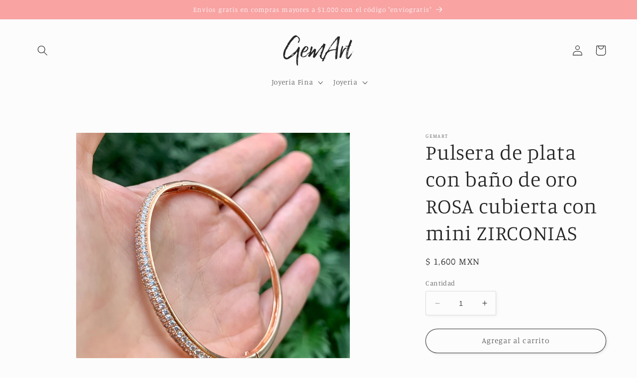

--- FILE ---
content_type: text/html; charset=utf-8
request_url: https://gemartmty.com/products/pulsera-de-plata-con-bano-de-oro-rosa-cubierta-con-mini-zirconias
body_size: 22943
content:
<!doctype html>
<html class="no-js" lang="es">
  <head>
    <meta charset="utf-8">
    <meta http-equiv="X-UA-Compatible" content="IE=edge">
    <meta name="viewport" content="width=device-width,initial-scale=1">
    <meta name="theme-color" content="">
    <link rel="canonical" href="https://gemartmty.com/products/pulsera-de-plata-con-bano-de-oro-rosa-cubierta-con-mini-zirconias">
    <link rel="preconnect" href="https://cdn.shopify.com" crossorigin><link rel="preconnect" href="https://fonts.shopifycdn.com" crossorigin><title>
      Pulsera de plata con baño de oro ROSA cubierta con mini ZIRCONIAS
 &ndash; GemArt</title>

    
      <meta name="description" content="Pulsera de plata .925 con baño de oro ROSA de 24k cubierta con mini ZIRCONIAS  ">
    

    

<meta property="og:site_name" content="GemArt">
<meta property="og:url" content="https://gemartmty.com/products/pulsera-de-plata-con-bano-de-oro-rosa-cubierta-con-mini-zirconias">
<meta property="og:title" content="Pulsera de plata con baño de oro ROSA cubierta con mini ZIRCONIAS">
<meta property="og:type" content="product">
<meta property="og:description" content="Pulsera de plata .925 con baño de oro ROSA de 24k cubierta con mini ZIRCONIAS  "><meta property="og:image" content="http://gemartmty.com/cdn/shop/products/Foto_20-05-19_6_42_33_p._m..jpg?v=1558396075">
  <meta property="og:image:secure_url" content="https://gemartmty.com/cdn/shop/products/Foto_20-05-19_6_42_33_p._m..jpg?v=1558396075">
  <meta property="og:image:width" content="2634">
  <meta property="og:image:height" content="2634"><meta property="og:price:amount" content="1,600">
  <meta property="og:price:currency" content="MXN"><meta name="twitter:card" content="summary_large_image">
<meta name="twitter:title" content="Pulsera de plata con baño de oro ROSA cubierta con mini ZIRCONIAS">
<meta name="twitter:description" content="Pulsera de plata .925 con baño de oro ROSA de 24k cubierta con mini ZIRCONIAS  ">


    <script src="//gemartmty.com/cdn/shop/t/4/assets/constants.js?v=95358004781563950421681329178" defer="defer"></script>
    <script src="//gemartmty.com/cdn/shop/t/4/assets/pubsub.js?v=2921868252632587581681329178" defer="defer"></script>
    <script src="//gemartmty.com/cdn/shop/t/4/assets/global.js?v=127210358271191040921681329178" defer="defer"></script>
    <script>window.performance && window.performance.mark && window.performance.mark('shopify.content_for_header.start');</script><meta id="shopify-digital-wallet" name="shopify-digital-wallet" content="/7322699/digital_wallets/dialog">
<link rel="alternate" type="application/json+oembed" href="https://gemartmty.com/products/pulsera-de-plata-con-bano-de-oro-rosa-cubierta-con-mini-zirconias.oembed">
<script async="async" src="/checkouts/internal/preloads.js?locale=es-MX"></script>
<script id="shopify-features" type="application/json">{"accessToken":"955d97708858ca6cc7e484b35b6bfaac","betas":["rich-media-storefront-analytics"],"domain":"gemartmty.com","predictiveSearch":true,"shopId":7322699,"locale":"es"}</script>
<script>var Shopify = Shopify || {};
Shopify.shop = "gemartmty.myshopify.com";
Shopify.locale = "es";
Shopify.currency = {"active":"MXN","rate":"1.0"};
Shopify.country = "MX";
Shopify.theme = {"name":"Studio","id":147980747051,"schema_name":"Studio","schema_version":"9.0.0","theme_store_id":1431,"role":"main"};
Shopify.theme.handle = "null";
Shopify.theme.style = {"id":null,"handle":null};
Shopify.cdnHost = "gemartmty.com/cdn";
Shopify.routes = Shopify.routes || {};
Shopify.routes.root = "/";</script>
<script type="module">!function(o){(o.Shopify=o.Shopify||{}).modules=!0}(window);</script>
<script>!function(o){function n(){var o=[];function n(){o.push(Array.prototype.slice.apply(arguments))}return n.q=o,n}var t=o.Shopify=o.Shopify||{};t.loadFeatures=n(),t.autoloadFeatures=n()}(window);</script>
<script id="shop-js-analytics" type="application/json">{"pageType":"product"}</script>
<script defer="defer" async type="module" src="//gemartmty.com/cdn/shopifycloud/shop-js/modules/v2/client.init-shop-cart-sync_DsYPGvvX.es.esm.js"></script>
<script defer="defer" async type="module" src="//gemartmty.com/cdn/shopifycloud/shop-js/modules/v2/chunk.common_C1YIMwSk.esm.js"></script>
<script type="module">
  await import("//gemartmty.com/cdn/shopifycloud/shop-js/modules/v2/client.init-shop-cart-sync_DsYPGvvX.es.esm.js");
await import("//gemartmty.com/cdn/shopifycloud/shop-js/modules/v2/chunk.common_C1YIMwSk.esm.js");

  window.Shopify.SignInWithShop?.initShopCartSync?.({"fedCMEnabled":true,"windoidEnabled":true});

</script>
<script id="__st">var __st={"a":7322699,"offset":-21600,"reqid":"046725b2-3000-4ab9-a186-37c104b876fd-1763141019","pageurl":"gemartmty.com\/products\/pulsera-de-plata-con-bano-de-oro-rosa-cubierta-con-mini-zirconias","u":"bae07ce49da0","p":"product","rtyp":"product","rid":2248409546855};</script>
<script>window.ShopifyPaypalV4VisibilityTracking = true;</script>
<script id="captcha-bootstrap">!function(){'use strict';const t='contact',e='account',n='new_comment',o=[[t,t],['blogs',n],['comments',n],[t,'customer']],c=[[e,'customer_login'],[e,'guest_login'],[e,'recover_customer_password'],[e,'create_customer']],r=t=>t.map((([t,e])=>`form[action*='/${t}']:not([data-nocaptcha='true']) input[name='form_type'][value='${e}']`)).join(','),a=t=>()=>t?[...document.querySelectorAll(t)].map((t=>t.form)):[];function s(){const t=[...o],e=r(t);return a(e)}const i='password',u='form_key',d=['recaptcha-v3-token','g-recaptcha-response','h-captcha-response',i],f=()=>{try{return window.sessionStorage}catch{return}},m='__shopify_v',_=t=>t.elements[u];function p(t,e,n=!1){try{const o=window.sessionStorage,c=JSON.parse(o.getItem(e)),{data:r}=function(t){const{data:e,action:n}=t;return t[m]||n?{data:e,action:n}:{data:t,action:n}}(c);for(const[e,n]of Object.entries(r))t.elements[e]&&(t.elements[e].value=n);n&&o.removeItem(e)}catch(o){console.error('form repopulation failed',{error:o})}}const l='form_type',E='cptcha';function T(t){t.dataset[E]=!0}const w=window,h=w.document,L='Shopify',v='ce_forms',y='captcha';let A=!1;((t,e)=>{const n=(g='f06e6c50-85a8-45c8-87d0-21a2b65856fe',I='https://cdn.shopify.com/shopifycloud/storefront-forms-hcaptcha/ce_storefront_forms_captcha_hcaptcha.v1.5.2.iife.js',D={infoText:'Protegido por hCaptcha',privacyText:'Privacidad',termsText:'Términos'},(t,e,n)=>{const o=w[L][v],c=o.bindForm;if(c)return c(t,g,e,D).then(n);var r;o.q.push([[t,g,e,D],n]),r=I,A||(h.body.append(Object.assign(h.createElement('script'),{id:'captcha-provider',async:!0,src:r})),A=!0)});var g,I,D;w[L]=w[L]||{},w[L][v]=w[L][v]||{},w[L][v].q=[],w[L][y]=w[L][y]||{},w[L][y].protect=function(t,e){n(t,void 0,e),T(t)},Object.freeze(w[L][y]),function(t,e,n,w,h,L){const[v,y,A,g]=function(t,e,n){const i=e?o:[],u=t?c:[],d=[...i,...u],f=r(d),m=r(i),_=r(d.filter((([t,e])=>n.includes(e))));return[a(f),a(m),a(_),s()]}(w,h,L),I=t=>{const e=t.target;return e instanceof HTMLFormElement?e:e&&e.form},D=t=>v().includes(t);t.addEventListener('submit',(t=>{const e=I(t);if(!e)return;const n=D(e)&&!e.dataset.hcaptchaBound&&!e.dataset.recaptchaBound,o=_(e),c=g().includes(e)&&(!o||!o.value);(n||c)&&t.preventDefault(),c&&!n&&(function(t){try{if(!f())return;!function(t){const e=f();if(!e)return;const n=_(t);if(!n)return;const o=n.value;o&&e.removeItem(o)}(t);const e=Array.from(Array(32),(()=>Math.random().toString(36)[2])).join('');!function(t,e){_(t)||t.append(Object.assign(document.createElement('input'),{type:'hidden',name:u})),t.elements[u].value=e}(t,e),function(t,e){const n=f();if(!n)return;const o=[...t.querySelectorAll(`input[type='${i}']`)].map((({name:t})=>t)),c=[...d,...o],r={};for(const[a,s]of new FormData(t).entries())c.includes(a)||(r[a]=s);n.setItem(e,JSON.stringify({[m]:1,action:t.action,data:r}))}(t,e)}catch(e){console.error('failed to persist form',e)}}(e),e.submit())}));const S=(t,e)=>{t&&!t.dataset[E]&&(n(t,e.some((e=>e===t))),T(t))};for(const o of['focusin','change'])t.addEventListener(o,(t=>{const e=I(t);D(e)&&S(e,y())}));const B=e.get('form_key'),M=e.get(l),P=B&&M;t.addEventListener('DOMContentLoaded',(()=>{const t=y();if(P)for(const e of t)e.elements[l].value===M&&p(e,B);[...new Set([...A(),...v().filter((t=>'true'===t.dataset.shopifyCaptcha))])].forEach((e=>S(e,t)))}))}(h,new URLSearchParams(w.location.search),n,t,e,['guest_login'])})(!0,!0)}();</script>
<script integrity="sha256-52AcMU7V7pcBOXWImdc/TAGTFKeNjmkeM1Pvks/DTgc=" data-source-attribution="shopify.loadfeatures" defer="defer" src="//gemartmty.com/cdn/shopifycloud/storefront/assets/storefront/load_feature-81c60534.js" crossorigin="anonymous"></script>
<script data-source-attribution="shopify.dynamic_checkout.dynamic.init">var Shopify=Shopify||{};Shopify.PaymentButton=Shopify.PaymentButton||{isStorefrontPortableWallets:!0,init:function(){window.Shopify.PaymentButton.init=function(){};var t=document.createElement("script");t.src="https://gemartmty.com/cdn/shopifycloud/portable-wallets/latest/portable-wallets.es.js",t.type="module",document.head.appendChild(t)}};
</script>
<script data-source-attribution="shopify.dynamic_checkout.buyer_consent">
  function portableWalletsHideBuyerConsent(e){var t=document.getElementById("shopify-buyer-consent"),n=document.getElementById("shopify-subscription-policy-button");t&&n&&(t.classList.add("hidden"),t.setAttribute("aria-hidden","true"),n.removeEventListener("click",e))}function portableWalletsShowBuyerConsent(e){var t=document.getElementById("shopify-buyer-consent"),n=document.getElementById("shopify-subscription-policy-button");t&&n&&(t.classList.remove("hidden"),t.removeAttribute("aria-hidden"),n.addEventListener("click",e))}window.Shopify?.PaymentButton&&(window.Shopify.PaymentButton.hideBuyerConsent=portableWalletsHideBuyerConsent,window.Shopify.PaymentButton.showBuyerConsent=portableWalletsShowBuyerConsent);
</script>
<script>
  function portableWalletsCleanup(e){e&&e.src&&console.error("Failed to load portable wallets script "+e.src);var t=document.querySelectorAll("shopify-accelerated-checkout .shopify-payment-button__skeleton, shopify-accelerated-checkout-cart .wallet-cart-button__skeleton"),e=document.getElementById("shopify-buyer-consent");for(let e=0;e<t.length;e++)t[e].remove();e&&e.remove()}function portableWalletsNotLoadedAsModule(e){e instanceof ErrorEvent&&"string"==typeof e.message&&e.message.includes("import.meta")&&"string"==typeof e.filename&&e.filename.includes("portable-wallets")&&(window.removeEventListener("error",portableWalletsNotLoadedAsModule),window.Shopify.PaymentButton.failedToLoad=e,"loading"===document.readyState?document.addEventListener("DOMContentLoaded",window.Shopify.PaymentButton.init):window.Shopify.PaymentButton.init())}window.addEventListener("error",portableWalletsNotLoadedAsModule);
</script>

<script type="module" src="https://gemartmty.com/cdn/shopifycloud/portable-wallets/latest/portable-wallets.es.js" onError="portableWalletsCleanup(this)" crossorigin="anonymous"></script>
<script nomodule>
  document.addEventListener("DOMContentLoaded", portableWalletsCleanup);
</script>

<link id="shopify-accelerated-checkout-styles" rel="stylesheet" media="screen" href="https://gemartmty.com/cdn/shopifycloud/portable-wallets/latest/accelerated-checkout-backwards-compat.css" crossorigin="anonymous">
<style id="shopify-accelerated-checkout-cart">
        #shopify-buyer-consent {
  margin-top: 1em;
  display: inline-block;
  width: 100%;
}

#shopify-buyer-consent.hidden {
  display: none;
}

#shopify-subscription-policy-button {
  background: none;
  border: none;
  padding: 0;
  text-decoration: underline;
  font-size: inherit;
  cursor: pointer;
}

#shopify-subscription-policy-button::before {
  box-shadow: none;
}

      </style>
<script id="sections-script" data-sections="header" defer="defer" src="//gemartmty.com/cdn/shop/t/4/compiled_assets/scripts.js?116"></script>
<script>window.performance && window.performance.mark && window.performance.mark('shopify.content_for_header.end');</script>


    <style data-shopify>
      @font-face {
  font-family: Manuale;
  font-weight: 300;
  font-style: normal;
  font-display: swap;
  src: url("//gemartmty.com/cdn/fonts/manuale/manuale_n3.0baac6564b6ed416af2c179e69ad2689bd829f1a.woff2") format("woff2"),
       url("//gemartmty.com/cdn/fonts/manuale/manuale_n3.3b80020a9032b8fdf9b79d72323aacd37cfccc1f.woff") format("woff");
}

      @font-face {
  font-family: Manuale;
  font-weight: 700;
  font-style: normal;
  font-display: swap;
  src: url("//gemartmty.com/cdn/fonts/manuale/manuale_n7.3ba047f22d4f96763fb98130d717aa23f3693e91.woff2") format("woff2"),
       url("//gemartmty.com/cdn/fonts/manuale/manuale_n7.d41567120e3bfda7b74704ba4a90a9bcb1d16998.woff") format("woff");
}

      @font-face {
  font-family: Manuale;
  font-weight: 300;
  font-style: italic;
  font-display: swap;
  src: url("//gemartmty.com/cdn/fonts/manuale/manuale_i3.8cbe945d7f8e216c7231bccf91cc310dd97f8ab7.woff2") format("woff2"),
       url("//gemartmty.com/cdn/fonts/manuale/manuale_i3.b7e6796aef798c07921d6148fdfe101e7b005e4c.woff") format("woff");
}

      @font-face {
  font-family: Manuale;
  font-weight: 700;
  font-style: italic;
  font-display: swap;
  src: url("//gemartmty.com/cdn/fonts/manuale/manuale_i7.3e507417c47b4832577c8acf727857a21bf11116.woff2") format("woff2"),
       url("//gemartmty.com/cdn/fonts/manuale/manuale_i7.eb96031fac61588a1dde990db53eb087563603d7.woff") format("woff");
}

      @font-face {
  font-family: Manuale;
  font-weight: 300;
  font-style: normal;
  font-display: swap;
  src: url("//gemartmty.com/cdn/fonts/manuale/manuale_n3.0baac6564b6ed416af2c179e69ad2689bd829f1a.woff2") format("woff2"),
       url("//gemartmty.com/cdn/fonts/manuale/manuale_n3.3b80020a9032b8fdf9b79d72323aacd37cfccc1f.woff") format("woff");
}


      :root {
        --font-body-family: Manuale, serif;
        --font-body-style: normal;
        --font-body-weight: 300;
        --font-body-weight-bold: 600;

        --font-heading-family: Manuale, serif;
        --font-heading-style: normal;
        --font-heading-weight: 300;

        --font-body-scale: 1.05;
        --font-heading-scale: 1.0;

        --color-base-text: 37, 37, 37;
        --color-shadow: 37, 37, 37;
        --color-base-background-1: 252, 252, 252;
        --color-base-background-2: 250, 250, 250;
        --color-base-solid-button-labels: 252, 252, 252;
        --color-base-outline-button-labels: 88, 88, 88;
        --color-base-accent-1: 249, 163, 163;
        --color-base-accent-2: 237, 193, 193;
        --payment-terms-background-color: #fcfcfc;

        --gradient-base-background-1: #fcfcfc;
        --gradient-base-background-2: #fafafa;
        --gradient-base-accent-1: #f9a3a3;
        --gradient-base-accent-2: #edc1c1;

        --media-padding: px;
        --media-border-opacity: 0.05;
        --media-border-width: 0px;
        --media-radius: 0px;
        --media-shadow-opacity: 0.0;
        --media-shadow-horizontal-offset: 0px;
        --media-shadow-vertical-offset: 0px;
        --media-shadow-blur-radius: 0px;
        --media-shadow-visible: 0;

        --page-width: 120rem;
        --page-width-margin: 0rem;

        --product-card-image-padding: 0.0rem;
        --product-card-corner-radius: 0.0rem;
        --product-card-text-alignment: center;
        --product-card-border-width: 0.0rem;
        --product-card-border-opacity: 0.1;
        --product-card-shadow-opacity: 0.1;
        --product-card-shadow-visible: 1;
        --product-card-shadow-horizontal-offset: 0.0rem;
        --product-card-shadow-vertical-offset: 0.0rem;
        --product-card-shadow-blur-radius: 0.0rem;

        --collection-card-image-padding: 0.0rem;
        --collection-card-corner-radius: 0.0rem;
        --collection-card-text-alignment: center;
        --collection-card-border-width: 0.0rem;
        --collection-card-border-opacity: 0.1;
        --collection-card-shadow-opacity: 0.1;
        --collection-card-shadow-visible: 1;
        --collection-card-shadow-horizontal-offset: 0.0rem;
        --collection-card-shadow-vertical-offset: 0.0rem;
        --collection-card-shadow-blur-radius: 0.0rem;

        --blog-card-image-padding: 0.0rem;
        --blog-card-corner-radius: 0.0rem;
        --blog-card-text-alignment: center;
        --blog-card-border-width: 0.0rem;
        --blog-card-border-opacity: 0.1;
        --blog-card-shadow-opacity: 0.1;
        --blog-card-shadow-visible: 1;
        --blog-card-shadow-horizontal-offset: 0.0rem;
        --blog-card-shadow-vertical-offset: 0.0rem;
        --blog-card-shadow-blur-radius: 0.0rem;

        --badge-corner-radius: 4.0rem;

        --popup-border-width: 0px;
        --popup-border-opacity: 0.1;
        --popup-corner-radius: 0px;
        --popup-shadow-opacity: 0.1;
        --popup-shadow-horizontal-offset: 6px;
        --popup-shadow-vertical-offset: 6px;
        --popup-shadow-blur-radius: 25px;

        --drawer-border-width: 1px;
        --drawer-border-opacity: 0.1;
        --drawer-shadow-opacity: 0.0;
        --drawer-shadow-horizontal-offset: 0px;
        --drawer-shadow-vertical-offset: 0px;
        --drawer-shadow-blur-radius: 0px;

        --spacing-sections-desktop: 0px;
        --spacing-sections-mobile: 0px;

        --grid-desktop-vertical-spacing: 40px;
        --grid-desktop-horizontal-spacing: 40px;
        --grid-mobile-vertical-spacing: 20px;
        --grid-mobile-horizontal-spacing: 20px;

        --text-boxes-border-opacity: 0.0;
        --text-boxes-border-width: 0px;
        --text-boxes-radius: 0px;
        --text-boxes-shadow-opacity: 0.0;
        --text-boxes-shadow-visible: 0;
        --text-boxes-shadow-horizontal-offset: 0px;
        --text-boxes-shadow-vertical-offset: 0px;
        --text-boxes-shadow-blur-radius: 0px;

        --buttons-radius: 40px;
        --buttons-radius-outset: 41px;
        --buttons-border-width: 1px;
        --buttons-border-opacity: 1.0;
        --buttons-shadow-opacity: 0.1;
        --buttons-shadow-visible: 1;
        --buttons-shadow-horizontal-offset: 2px;
        --buttons-shadow-vertical-offset: 2px;
        --buttons-shadow-blur-radius: 5px;
        --buttons-border-offset: 0.3px;

        --inputs-radius: 2px;
        --inputs-border-width: 1px;
        --inputs-border-opacity: 0.15;
        --inputs-shadow-opacity: 0.05;
        --inputs-shadow-horizontal-offset: 2px;
        --inputs-margin-offset: 2px;
        --inputs-shadow-vertical-offset: 2px;
        --inputs-shadow-blur-radius: 5px;
        --inputs-radius-outset: 3px;

        --variant-pills-radius: 40px;
        --variant-pills-border-width: 1px;
        --variant-pills-border-opacity: 0.55;
        --variant-pills-shadow-opacity: 0.0;
        --variant-pills-shadow-horizontal-offset: 0px;
        --variant-pills-shadow-vertical-offset: 0px;
        --variant-pills-shadow-blur-radius: 0px;
      }

      *,
      *::before,
      *::after {
        box-sizing: inherit;
      }

      html {
        box-sizing: border-box;
        font-size: calc(var(--font-body-scale) * 62.5%);
        height: 100%;
      }

      body {
        display: grid;
        grid-template-rows: auto auto 1fr auto;
        grid-template-columns: 100%;
        min-height: 100%;
        margin: 0;
        font-size: 1.5rem;
        letter-spacing: 0.06rem;
        line-height: calc(1 + 0.8 / var(--font-body-scale));
        font-family: var(--font-body-family);
        font-style: var(--font-body-style);
        font-weight: var(--font-body-weight);
      }

      @media screen and (min-width: 750px) {
        body {
          font-size: 1.6rem;
        }
      }
    </style>

    <link href="//gemartmty.com/cdn/shop/t/4/assets/base.css?v=140624990073879848751681329177" rel="stylesheet" type="text/css" media="all" />
<link rel="preload" as="font" href="//gemartmty.com/cdn/fonts/manuale/manuale_n3.0baac6564b6ed416af2c179e69ad2689bd829f1a.woff2" type="font/woff2" crossorigin><link rel="preload" as="font" href="//gemartmty.com/cdn/fonts/manuale/manuale_n3.0baac6564b6ed416af2c179e69ad2689bd829f1a.woff2" type="font/woff2" crossorigin><link rel="stylesheet" href="//gemartmty.com/cdn/shop/t/4/assets/component-predictive-search.css?v=85913294783299393391681329177" media="print" onload="this.media='all'"><script>document.documentElement.className = document.documentElement.className.replace('no-js', 'js');
    if (Shopify.designMode) {
      document.documentElement.classList.add('shopify-design-mode');
    }
    </script>
  <link href="https://monorail-edge.shopifysvc.com" rel="dns-prefetch">
<script>(function(){if ("sendBeacon" in navigator && "performance" in window) {try {var session_token_from_headers = performance.getEntriesByType('navigation')[0].serverTiming.find(x => x.name == '_s').description;} catch {var session_token_from_headers = undefined;}var session_cookie_matches = document.cookie.match(/_shopify_s=([^;]*)/);var session_token_from_cookie = session_cookie_matches && session_cookie_matches.length === 2 ? session_cookie_matches[1] : "";var session_token = session_token_from_headers || session_token_from_cookie || "";function handle_abandonment_event(e) {var entries = performance.getEntries().filter(function(entry) {return /monorail-edge.shopifysvc.com/.test(entry.name);});if (!window.abandonment_tracked && entries.length === 0) {window.abandonment_tracked = true;var currentMs = Date.now();var navigation_start = performance.timing.navigationStart;var payload = {shop_id: 7322699,url: window.location.href,navigation_start,duration: currentMs - navigation_start,session_token,page_type: "product"};window.navigator.sendBeacon("https://monorail-edge.shopifysvc.com/v1/produce", JSON.stringify({schema_id: "online_store_buyer_site_abandonment/1.1",payload: payload,metadata: {event_created_at_ms: currentMs,event_sent_at_ms: currentMs}}));}}window.addEventListener('pagehide', handle_abandonment_event);}}());</script>
<script id="web-pixels-manager-setup">(function e(e,d,r,n,o){if(void 0===o&&(o={}),!Boolean(null===(a=null===(i=window.Shopify)||void 0===i?void 0:i.analytics)||void 0===a?void 0:a.replayQueue)){var i,a;window.Shopify=window.Shopify||{};var t=window.Shopify;t.analytics=t.analytics||{};var s=t.analytics;s.replayQueue=[],s.publish=function(e,d,r){return s.replayQueue.push([e,d,r]),!0};try{self.performance.mark("wpm:start")}catch(e){}var l=function(){var e={modern:/Edge?\/(1{2}[4-9]|1[2-9]\d|[2-9]\d{2}|\d{4,})\.\d+(\.\d+|)|Firefox\/(1{2}[4-9]|1[2-9]\d|[2-9]\d{2}|\d{4,})\.\d+(\.\d+|)|Chrom(ium|e)\/(9{2}|\d{3,})\.\d+(\.\d+|)|(Maci|X1{2}).+ Version\/(15\.\d+|(1[6-9]|[2-9]\d|\d{3,})\.\d+)([,.]\d+|)( \(\w+\)|)( Mobile\/\w+|) Safari\/|Chrome.+OPR\/(9{2}|\d{3,})\.\d+\.\d+|(CPU[ +]OS|iPhone[ +]OS|CPU[ +]iPhone|CPU IPhone OS|CPU iPad OS)[ +]+(15[._]\d+|(1[6-9]|[2-9]\d|\d{3,})[._]\d+)([._]\d+|)|Android:?[ /-](13[3-9]|1[4-9]\d|[2-9]\d{2}|\d{4,})(\.\d+|)(\.\d+|)|Android.+Firefox\/(13[5-9]|1[4-9]\d|[2-9]\d{2}|\d{4,})\.\d+(\.\d+|)|Android.+Chrom(ium|e)\/(13[3-9]|1[4-9]\d|[2-9]\d{2}|\d{4,})\.\d+(\.\d+|)|SamsungBrowser\/([2-9]\d|\d{3,})\.\d+/,legacy:/Edge?\/(1[6-9]|[2-9]\d|\d{3,})\.\d+(\.\d+|)|Firefox\/(5[4-9]|[6-9]\d|\d{3,})\.\d+(\.\d+|)|Chrom(ium|e)\/(5[1-9]|[6-9]\d|\d{3,})\.\d+(\.\d+|)([\d.]+$|.*Safari\/(?![\d.]+ Edge\/[\d.]+$))|(Maci|X1{2}).+ Version\/(10\.\d+|(1[1-9]|[2-9]\d|\d{3,})\.\d+)([,.]\d+|)( \(\w+\)|)( Mobile\/\w+|) Safari\/|Chrome.+OPR\/(3[89]|[4-9]\d|\d{3,})\.\d+\.\d+|(CPU[ +]OS|iPhone[ +]OS|CPU[ +]iPhone|CPU IPhone OS|CPU iPad OS)[ +]+(10[._]\d+|(1[1-9]|[2-9]\d|\d{3,})[._]\d+)([._]\d+|)|Android:?[ /-](13[3-9]|1[4-9]\d|[2-9]\d{2}|\d{4,})(\.\d+|)(\.\d+|)|Mobile Safari.+OPR\/([89]\d|\d{3,})\.\d+\.\d+|Android.+Firefox\/(13[5-9]|1[4-9]\d|[2-9]\d{2}|\d{4,})\.\d+(\.\d+|)|Android.+Chrom(ium|e)\/(13[3-9]|1[4-9]\d|[2-9]\d{2}|\d{4,})\.\d+(\.\d+|)|Android.+(UC? ?Browser|UCWEB|U3)[ /]?(15\.([5-9]|\d{2,})|(1[6-9]|[2-9]\d|\d{3,})\.\d+)\.\d+|SamsungBrowser\/(5\.\d+|([6-9]|\d{2,})\.\d+)|Android.+MQ{2}Browser\/(14(\.(9|\d{2,})|)|(1[5-9]|[2-9]\d|\d{3,})(\.\d+|))(\.\d+|)|K[Aa][Ii]OS\/(3\.\d+|([4-9]|\d{2,})\.\d+)(\.\d+|)/},d=e.modern,r=e.legacy,n=navigator.userAgent;return n.match(d)?"modern":n.match(r)?"legacy":"unknown"}(),u="modern"===l?"modern":"legacy",c=(null!=n?n:{modern:"",legacy:""})[u],f=function(e){return[e.baseUrl,"/wpm","/b",e.hashVersion,"modern"===e.buildTarget?"m":"l",".js"].join("")}({baseUrl:d,hashVersion:r,buildTarget:u}),m=function(e){var d=e.version,r=e.bundleTarget,n=e.surface,o=e.pageUrl,i=e.monorailEndpoint;return{emit:function(e){var a=e.status,t=e.errorMsg,s=(new Date).getTime(),l=JSON.stringify({metadata:{event_sent_at_ms:s},events:[{schema_id:"web_pixels_manager_load/3.1",payload:{version:d,bundle_target:r,page_url:o,status:a,surface:n,error_msg:t},metadata:{event_created_at_ms:s}}]});if(!i)return console&&console.warn&&console.warn("[Web Pixels Manager] No Monorail endpoint provided, skipping logging."),!1;try{return self.navigator.sendBeacon.bind(self.navigator)(i,l)}catch(e){}var u=new XMLHttpRequest;try{return u.open("POST",i,!0),u.setRequestHeader("Content-Type","text/plain"),u.send(l),!0}catch(e){return console&&console.warn&&console.warn("[Web Pixels Manager] Got an unhandled error while logging to Monorail."),!1}}}}({version:r,bundleTarget:l,surface:e.surface,pageUrl:self.location.href,monorailEndpoint:e.monorailEndpoint});try{o.browserTarget=l,function(e){var d=e.src,r=e.async,n=void 0===r||r,o=e.onload,i=e.onerror,a=e.sri,t=e.scriptDataAttributes,s=void 0===t?{}:t,l=document.createElement("script"),u=document.querySelector("head"),c=document.querySelector("body");if(l.async=n,l.src=d,a&&(l.integrity=a,l.crossOrigin="anonymous"),s)for(var f in s)if(Object.prototype.hasOwnProperty.call(s,f))try{l.dataset[f]=s[f]}catch(e){}if(o&&l.addEventListener("load",o),i&&l.addEventListener("error",i),u)u.appendChild(l);else{if(!c)throw new Error("Did not find a head or body element to append the script");c.appendChild(l)}}({src:f,async:!0,onload:function(){if(!function(){var e,d;return Boolean(null===(d=null===(e=window.Shopify)||void 0===e?void 0:e.analytics)||void 0===d?void 0:d.initialized)}()){var d=window.webPixelsManager.init(e)||void 0;if(d){var r=window.Shopify.analytics;r.replayQueue.forEach((function(e){var r=e[0],n=e[1],o=e[2];d.publishCustomEvent(r,n,o)})),r.replayQueue=[],r.publish=d.publishCustomEvent,r.visitor=d.visitor,r.initialized=!0}}},onerror:function(){return m.emit({status:"failed",errorMsg:"".concat(f," has failed to load")})},sri:function(e){var d=/^sha384-[A-Za-z0-9+/=]+$/;return"string"==typeof e&&d.test(e)}(c)?c:"",scriptDataAttributes:o}),m.emit({status:"loading"})}catch(e){m.emit({status:"failed",errorMsg:(null==e?void 0:e.message)||"Unknown error"})}}})({shopId: 7322699,storefrontBaseUrl: "https://gemartmty.com",extensionsBaseUrl: "https://extensions.shopifycdn.com/cdn/shopifycloud/web-pixels-manager",monorailEndpoint: "https://monorail-edge.shopifysvc.com/unstable/produce_batch",surface: "storefront-renderer",enabledBetaFlags: ["2dca8a86"],webPixelsConfigList: [{"id":"389349675","configuration":"{\"pixel_id\":\"454929895137526\",\"pixel_type\":\"facebook_pixel\",\"metaapp_system_user_token\":\"-\"}","eventPayloadVersion":"v1","runtimeContext":"OPEN","scriptVersion":"ca16bc87fe92b6042fbaa3acc2fbdaa6","type":"APP","apiClientId":2329312,"privacyPurposes":["ANALYTICS","MARKETING","SALE_OF_DATA"],"dataSharingAdjustments":{"protectedCustomerApprovalScopes":["read_customer_address","read_customer_email","read_customer_name","read_customer_personal_data","read_customer_phone"]}},{"id":"shopify-app-pixel","configuration":"{}","eventPayloadVersion":"v1","runtimeContext":"STRICT","scriptVersion":"0450","apiClientId":"shopify-pixel","type":"APP","privacyPurposes":["ANALYTICS","MARKETING"]},{"id":"shopify-custom-pixel","eventPayloadVersion":"v1","runtimeContext":"LAX","scriptVersion":"0450","apiClientId":"shopify-pixel","type":"CUSTOM","privacyPurposes":["ANALYTICS","MARKETING"]}],isMerchantRequest: false,initData: {"shop":{"name":"GemArt","paymentSettings":{"currencyCode":"MXN"},"myshopifyDomain":"gemartmty.myshopify.com","countryCode":"MX","storefrontUrl":"https:\/\/gemartmty.com"},"customer":null,"cart":null,"checkout":null,"productVariants":[{"price":{"amount":1600.0,"currencyCode":"MXN"},"product":{"title":"Pulsera de plata con baño de oro ROSA cubierta con mini ZIRCONIAS","vendor":"GemArt","id":"2248409546855","untranslatedTitle":"Pulsera de plata con baño de oro ROSA cubierta con mini ZIRCONIAS","url":"\/products\/pulsera-de-plata-con-bano-de-oro-rosa-cubierta-con-mini-zirconias","type":"Pulsera"},"id":"20805426643047","image":{"src":"\/\/gemartmty.com\/cdn\/shop\/products\/Foto_20-05-19_6_42_33_p._m..jpg?v=1558396075"},"sku":"","title":"Default Title","untranslatedTitle":"Default Title"}],"purchasingCompany":null},},"https://gemartmty.com/cdn","ae1676cfwd2530674p4253c800m34e853cb",{"modern":"","legacy":""},{"shopId":"7322699","storefrontBaseUrl":"https:\/\/gemartmty.com","extensionBaseUrl":"https:\/\/extensions.shopifycdn.com\/cdn\/shopifycloud\/web-pixels-manager","surface":"storefront-renderer","enabledBetaFlags":"[\"2dca8a86\"]","isMerchantRequest":"false","hashVersion":"ae1676cfwd2530674p4253c800m34e853cb","publish":"custom","events":"[[\"page_viewed\",{}],[\"product_viewed\",{\"productVariant\":{\"price\":{\"amount\":1600.0,\"currencyCode\":\"MXN\"},\"product\":{\"title\":\"Pulsera de plata con baño de oro ROSA cubierta con mini ZIRCONIAS\",\"vendor\":\"GemArt\",\"id\":\"2248409546855\",\"untranslatedTitle\":\"Pulsera de plata con baño de oro ROSA cubierta con mini ZIRCONIAS\",\"url\":\"\/products\/pulsera-de-plata-con-bano-de-oro-rosa-cubierta-con-mini-zirconias\",\"type\":\"Pulsera\"},\"id\":\"20805426643047\",\"image\":{\"src\":\"\/\/gemartmty.com\/cdn\/shop\/products\/Foto_20-05-19_6_42_33_p._m..jpg?v=1558396075\"},\"sku\":\"\",\"title\":\"Default Title\",\"untranslatedTitle\":\"Default Title\"}}]]"});</script><script>
  window.ShopifyAnalytics = window.ShopifyAnalytics || {};
  window.ShopifyAnalytics.meta = window.ShopifyAnalytics.meta || {};
  window.ShopifyAnalytics.meta.currency = 'MXN';
  var meta = {"product":{"id":2248409546855,"gid":"gid:\/\/shopify\/Product\/2248409546855","vendor":"GemArt","type":"Pulsera","variants":[{"id":20805426643047,"price":160000,"name":"Pulsera de plata con baño de oro ROSA cubierta con mini ZIRCONIAS","public_title":null,"sku":""}],"remote":false},"page":{"pageType":"product","resourceType":"product","resourceId":2248409546855}};
  for (var attr in meta) {
    window.ShopifyAnalytics.meta[attr] = meta[attr];
  }
</script>
<script class="analytics">
  (function () {
    var customDocumentWrite = function(content) {
      var jquery = null;

      if (window.jQuery) {
        jquery = window.jQuery;
      } else if (window.Checkout && window.Checkout.$) {
        jquery = window.Checkout.$;
      }

      if (jquery) {
        jquery('body').append(content);
      }
    };

    var hasLoggedConversion = function(token) {
      if (token) {
        return document.cookie.indexOf('loggedConversion=' + token) !== -1;
      }
      return false;
    }

    var setCookieIfConversion = function(token) {
      if (token) {
        var twoMonthsFromNow = new Date(Date.now());
        twoMonthsFromNow.setMonth(twoMonthsFromNow.getMonth() + 2);

        document.cookie = 'loggedConversion=' + token + '; expires=' + twoMonthsFromNow;
      }
    }

    var trekkie = window.ShopifyAnalytics.lib = window.trekkie = window.trekkie || [];
    if (trekkie.integrations) {
      return;
    }
    trekkie.methods = [
      'identify',
      'page',
      'ready',
      'track',
      'trackForm',
      'trackLink'
    ];
    trekkie.factory = function(method) {
      return function() {
        var args = Array.prototype.slice.call(arguments);
        args.unshift(method);
        trekkie.push(args);
        return trekkie;
      };
    };
    for (var i = 0; i < trekkie.methods.length; i++) {
      var key = trekkie.methods[i];
      trekkie[key] = trekkie.factory(key);
    }
    trekkie.load = function(config) {
      trekkie.config = config || {};
      trekkie.config.initialDocumentCookie = document.cookie;
      var first = document.getElementsByTagName('script')[0];
      var script = document.createElement('script');
      script.type = 'text/javascript';
      script.onerror = function(e) {
        var scriptFallback = document.createElement('script');
        scriptFallback.type = 'text/javascript';
        scriptFallback.onerror = function(error) {
                var Monorail = {
      produce: function produce(monorailDomain, schemaId, payload) {
        var currentMs = new Date().getTime();
        var event = {
          schema_id: schemaId,
          payload: payload,
          metadata: {
            event_created_at_ms: currentMs,
            event_sent_at_ms: currentMs
          }
        };
        return Monorail.sendRequest("https://" + monorailDomain + "/v1/produce", JSON.stringify(event));
      },
      sendRequest: function sendRequest(endpointUrl, payload) {
        // Try the sendBeacon API
        if (window && window.navigator && typeof window.navigator.sendBeacon === 'function' && typeof window.Blob === 'function' && !Monorail.isIos12()) {
          var blobData = new window.Blob([payload], {
            type: 'text/plain'
          });

          if (window.navigator.sendBeacon(endpointUrl, blobData)) {
            return true;
          } // sendBeacon was not successful

        } // XHR beacon

        var xhr = new XMLHttpRequest();

        try {
          xhr.open('POST', endpointUrl);
          xhr.setRequestHeader('Content-Type', 'text/plain');
          xhr.send(payload);
        } catch (e) {
          console.log(e);
        }

        return false;
      },
      isIos12: function isIos12() {
        return window.navigator.userAgent.lastIndexOf('iPhone; CPU iPhone OS 12_') !== -1 || window.navigator.userAgent.lastIndexOf('iPad; CPU OS 12_') !== -1;
      }
    };
    Monorail.produce('monorail-edge.shopifysvc.com',
      'trekkie_storefront_load_errors/1.1',
      {shop_id: 7322699,
      theme_id: 147980747051,
      app_name: "storefront",
      context_url: window.location.href,
      source_url: "//gemartmty.com/cdn/s/trekkie.storefront.308893168db1679b4a9f8a086857af995740364f.min.js"});

        };
        scriptFallback.async = true;
        scriptFallback.src = '//gemartmty.com/cdn/s/trekkie.storefront.308893168db1679b4a9f8a086857af995740364f.min.js';
        first.parentNode.insertBefore(scriptFallback, first);
      };
      script.async = true;
      script.src = '//gemartmty.com/cdn/s/trekkie.storefront.308893168db1679b4a9f8a086857af995740364f.min.js';
      first.parentNode.insertBefore(script, first);
    };
    trekkie.load(
      {"Trekkie":{"appName":"storefront","development":false,"defaultAttributes":{"shopId":7322699,"isMerchantRequest":null,"themeId":147980747051,"themeCityHash":"18179156227010521942","contentLanguage":"es","currency":"MXN","eventMetadataId":"7a4fd91f-4651-4f28-8ad6-80e8954ed20d"},"isServerSideCookieWritingEnabled":true,"monorailRegion":"shop_domain","enabledBetaFlags":["f0df213a"]},"Session Attribution":{},"S2S":{"facebookCapiEnabled":true,"source":"trekkie-storefront-renderer","apiClientId":580111}}
    );

    var loaded = false;
    trekkie.ready(function() {
      if (loaded) return;
      loaded = true;

      window.ShopifyAnalytics.lib = window.trekkie;

      var originalDocumentWrite = document.write;
      document.write = customDocumentWrite;
      try { window.ShopifyAnalytics.merchantGoogleAnalytics.call(this); } catch(error) {};
      document.write = originalDocumentWrite;

      window.ShopifyAnalytics.lib.page(null,{"pageType":"product","resourceType":"product","resourceId":2248409546855,"shopifyEmitted":true});

      var match = window.location.pathname.match(/checkouts\/(.+)\/(thank_you|post_purchase)/)
      var token = match? match[1]: undefined;
      if (!hasLoggedConversion(token)) {
        setCookieIfConversion(token);
        window.ShopifyAnalytics.lib.track("Viewed Product",{"currency":"MXN","variantId":20805426643047,"productId":2248409546855,"productGid":"gid:\/\/shopify\/Product\/2248409546855","name":"Pulsera de plata con baño de oro ROSA cubierta con mini ZIRCONIAS","price":"1600.00","sku":"","brand":"GemArt","variant":null,"category":"Pulsera","nonInteraction":true,"remote":false},undefined,undefined,{"shopifyEmitted":true});
      window.ShopifyAnalytics.lib.track("monorail:\/\/trekkie_storefront_viewed_product\/1.1",{"currency":"MXN","variantId":20805426643047,"productId":2248409546855,"productGid":"gid:\/\/shopify\/Product\/2248409546855","name":"Pulsera de plata con baño de oro ROSA cubierta con mini ZIRCONIAS","price":"1600.00","sku":"","brand":"GemArt","variant":null,"category":"Pulsera","nonInteraction":true,"remote":false,"referer":"https:\/\/gemartmty.com\/products\/pulsera-de-plata-con-bano-de-oro-rosa-cubierta-con-mini-zirconias"});
      }
    });


        var eventsListenerScript = document.createElement('script');
        eventsListenerScript.async = true;
        eventsListenerScript.src = "//gemartmty.com/cdn/shopifycloud/storefront/assets/shop_events_listener-3da45d37.js";
        document.getElementsByTagName('head')[0].appendChild(eventsListenerScript);

})();</script>
<script
  defer
  src="https://gemartmty.com/cdn/shopifycloud/perf-kit/shopify-perf-kit-2.1.2.min.js"
  data-application="storefront-renderer"
  data-shop-id="7322699"
  data-render-region="gcp-us-east1"
  data-page-type="product"
  data-theme-instance-id="147980747051"
  data-theme-name="Studio"
  data-theme-version="9.0.0"
  data-monorail-region="shop_domain"
  data-resource-timing-sampling-rate="10"
  data-shs="true"
  data-shs-beacon="true"
  data-shs-export-with-fetch="true"
  data-shs-logs-sample-rate="1"
></script>
</head>

  <body class="gradient">
    <a class="skip-to-content-link button visually-hidden" href="#MainContent">
      Ir directamente al contenido
    </a><!-- BEGIN sections: header-group -->
<div id="shopify-section-sections--18700231541035__announcement-bar" class="shopify-section shopify-section-group-header-group announcement-bar-section"><div class="announcement-bar color-background-2 gradient" role="region" aria-label="Anuncio" ></div><div class="announcement-bar color-accent-1 gradient" role="region" aria-label="Anuncio" ><a href="https://gemartmty.com/discount/MAMA" class="announcement-bar__link link link--text focus-inset animate-arrow"><div class="page-width">
                <p class="announcement-bar__message center h5">
                  <span>Envios gratis en compras mayores a $1,000 con el código &quot;enviogratis&quot;</span><svg
  viewBox="0 0 14 10"
  fill="none"
  aria-hidden="true"
  focusable="false"
  class="icon icon-arrow"
  xmlns="http://www.w3.org/2000/svg"
>
  <path fill-rule="evenodd" clip-rule="evenodd" d="M8.537.808a.5.5 0 01.817-.162l4 4a.5.5 0 010 .708l-4 4a.5.5 0 11-.708-.708L11.793 5.5H1a.5.5 0 010-1h10.793L8.646 1.354a.5.5 0 01-.109-.546z" fill="currentColor">
</svg>

</p>
              </div></a></div>
</div><div id="shopify-section-sections--18700231541035__header" class="shopify-section shopify-section-group-header-group section-header"><link rel="stylesheet" href="//gemartmty.com/cdn/shop/t/4/assets/component-list-menu.css?v=151968516119678728991681329177" media="print" onload="this.media='all'">
<link rel="stylesheet" href="//gemartmty.com/cdn/shop/t/4/assets/component-search.css?v=184225813856820874251681329177" media="print" onload="this.media='all'">
<link rel="stylesheet" href="//gemartmty.com/cdn/shop/t/4/assets/component-menu-drawer.css?v=94074963897493609391681329177" media="print" onload="this.media='all'">
<link rel="stylesheet" href="//gemartmty.com/cdn/shop/t/4/assets/component-cart-notification.css?v=108833082844665799571681329177" media="print" onload="this.media='all'">
<link rel="stylesheet" href="//gemartmty.com/cdn/shop/t/4/assets/component-cart-items.css?v=29412722223528841861681329177" media="print" onload="this.media='all'"><link rel="stylesheet" href="//gemartmty.com/cdn/shop/t/4/assets/component-price.css?v=65402837579211014041681329177" media="print" onload="this.media='all'">
  <link rel="stylesheet" href="//gemartmty.com/cdn/shop/t/4/assets/component-loading-overlay.css?v=167310470843593579841681329177" media="print" onload="this.media='all'"><noscript><link href="//gemartmty.com/cdn/shop/t/4/assets/component-list-menu.css?v=151968516119678728991681329177" rel="stylesheet" type="text/css" media="all" /></noscript>
<noscript><link href="//gemartmty.com/cdn/shop/t/4/assets/component-search.css?v=184225813856820874251681329177" rel="stylesheet" type="text/css" media="all" /></noscript>
<noscript><link href="//gemartmty.com/cdn/shop/t/4/assets/component-menu-drawer.css?v=94074963897493609391681329177" rel="stylesheet" type="text/css" media="all" /></noscript>
<noscript><link href="//gemartmty.com/cdn/shop/t/4/assets/component-cart-notification.css?v=108833082844665799571681329177" rel="stylesheet" type="text/css" media="all" /></noscript>
<noscript><link href="//gemartmty.com/cdn/shop/t/4/assets/component-cart-items.css?v=29412722223528841861681329177" rel="stylesheet" type="text/css" media="all" /></noscript>

<style>
  header-drawer {
    justify-self: start;
    margin-left: -1.2rem;
  }@media screen and (min-width: 990px) {
      header-drawer {
        display: none;
      }
    }.menu-drawer-container {
    display: flex;
  }

  .list-menu {
    list-style: none;
    padding: 0;
    margin: 0;
  }

  .list-menu--inline {
    display: inline-flex;
    flex-wrap: wrap;
  }

  summary.list-menu__item {
    padding-right: 2.7rem;
  }

  .list-menu__item {
    display: flex;
    align-items: center;
    line-height: calc(1 + 0.3 / var(--font-body-scale));
  }

  .list-menu__item--link {
    text-decoration: none;
    padding-bottom: 1rem;
    padding-top: 1rem;
    line-height: calc(1 + 0.8 / var(--font-body-scale));
  }

  @media screen and (min-width: 750px) {
    .list-menu__item--link {
      padding-bottom: 0.5rem;
      padding-top: 0.5rem;
    }
  }
</style><style data-shopify>.header {
    padding-top: 10px;
    padding-bottom: 10px;
  }

  .section-header {
    position: sticky; /* This is for fixing a Safari z-index issue. PR #2147 */
    margin-bottom: 15px;
  }

  @media screen and (min-width: 750px) {
    .section-header {
      margin-bottom: 20px;
    }
  }

  @media screen and (min-width: 990px) {
    .header {
      padding-top: 20px;
      padding-bottom: 20px;
    }
  }</style><script src="//gemartmty.com/cdn/shop/t/4/assets/details-disclosure.js?v=153497636716254413831681329178" defer="defer"></script>
<script src="//gemartmty.com/cdn/shop/t/4/assets/details-modal.js?v=4511761896672669691681329178" defer="defer"></script>
<script src="//gemartmty.com/cdn/shop/t/4/assets/cart-notification.js?v=160453272920806432391681329177" defer="defer"></script>
<script src="//gemartmty.com/cdn/shop/t/4/assets/search-form.js?v=113639710312857635801681329178" defer="defer"></script><svg xmlns="http://www.w3.org/2000/svg" class="hidden">
  <symbol id="icon-search" viewbox="0 0 18 19" fill="none">
    <path fill-rule="evenodd" clip-rule="evenodd" d="M11.03 11.68A5.784 5.784 0 112.85 3.5a5.784 5.784 0 018.18 8.18zm.26 1.12a6.78 6.78 0 11.72-.7l5.4 5.4a.5.5 0 11-.71.7l-5.41-5.4z" fill="currentColor"/>
  </symbol>

  <symbol id="icon-reset" class="icon icon-close"  fill="none" viewBox="0 0 18 18" stroke="currentColor">
    <circle r="8.5" cy="9" cx="9" stroke-opacity="0.2"/>
    <path d="M6.82972 6.82915L1.17193 1.17097" stroke-linecap="round" stroke-linejoin="round" transform="translate(5 5)"/>
    <path d="M1.22896 6.88502L6.77288 1.11523" stroke-linecap="round" stroke-linejoin="round" transform="translate(5 5)"/>
  </symbol>

  <symbol id="icon-close" class="icon icon-close" fill="none" viewBox="0 0 18 17">
    <path d="M.865 15.978a.5.5 0 00.707.707l7.433-7.431 7.579 7.282a.501.501 0 00.846-.37.5.5 0 00-.153-.351L9.712 8.546l7.417-7.416a.5.5 0 10-.707-.708L8.991 7.853 1.413.573a.5.5 0 10-.693.72l7.563 7.268-7.418 7.417z" fill="currentColor">
  </symbol>
</svg><sticky-header data-sticky-type="on-scroll-up" class="header-wrapper color-background-1 gradient">
  <header class="header header--top-center header--mobile-center page-width header--has-menu"><header-drawer data-breakpoint="tablet">
        <details id="Details-menu-drawer-container" class="menu-drawer-container">
          <summary class="header__icon header__icon--menu header__icon--summary link focus-inset" aria-label="Menú">
            <span>
              <svg
  xmlns="http://www.w3.org/2000/svg"
  aria-hidden="true"
  focusable="false"
  class="icon icon-hamburger"
  fill="none"
  viewBox="0 0 18 16"
>
  <path d="M1 .5a.5.5 0 100 1h15.71a.5.5 0 000-1H1zM.5 8a.5.5 0 01.5-.5h15.71a.5.5 0 010 1H1A.5.5 0 01.5 8zm0 7a.5.5 0 01.5-.5h15.71a.5.5 0 010 1H1a.5.5 0 01-.5-.5z" fill="currentColor">
</svg>

              <svg
  xmlns="http://www.w3.org/2000/svg"
  aria-hidden="true"
  focusable="false"
  class="icon icon-close"
  fill="none"
  viewBox="0 0 18 17"
>
  <path d="M.865 15.978a.5.5 0 00.707.707l7.433-7.431 7.579 7.282a.501.501 0 00.846-.37.5.5 0 00-.153-.351L9.712 8.546l7.417-7.416a.5.5 0 10-.707-.708L8.991 7.853 1.413.573a.5.5 0 10-.693.72l7.563 7.268-7.418 7.417z" fill="currentColor">
</svg>

            </span>
          </summary>
          <div id="menu-drawer" class="gradient menu-drawer motion-reduce" tabindex="-1">
            <div class="menu-drawer__inner-container">
              <div class="menu-drawer__navigation-container">
                <nav class="menu-drawer__navigation">
                  <ul class="menu-drawer__menu has-submenu list-menu" role="list"><li><details id="Details-menu-drawer-menu-item-1">
                            <summary class="menu-drawer__menu-item list-menu__item link link--text focus-inset">
                              Joyeria Fina
                              <svg
  viewBox="0 0 14 10"
  fill="none"
  aria-hidden="true"
  focusable="false"
  class="icon icon-arrow"
  xmlns="http://www.w3.org/2000/svg"
>
  <path fill-rule="evenodd" clip-rule="evenodd" d="M8.537.808a.5.5 0 01.817-.162l4 4a.5.5 0 010 .708l-4 4a.5.5 0 11-.708-.708L11.793 5.5H1a.5.5 0 010-1h10.793L8.646 1.354a.5.5 0 01-.109-.546z" fill="currentColor">
</svg>

                              <svg aria-hidden="true" focusable="false" class="icon icon-caret" viewBox="0 0 10 6">
  <path fill-rule="evenodd" clip-rule="evenodd" d="M9.354.646a.5.5 0 00-.708 0L5 4.293 1.354.646a.5.5 0 00-.708.708l4 4a.5.5 0 00.708 0l4-4a.5.5 0 000-.708z" fill="currentColor">
</svg>

                            </summary>
                            <div id="link-joyeria-fina" class="menu-drawer__submenu has-submenu gradient motion-reduce" tabindex="-1">
                              <div class="menu-drawer__inner-submenu">
                                <button class="menu-drawer__close-button link link--text focus-inset" aria-expanded="true">
                                  <svg
  viewBox="0 0 14 10"
  fill="none"
  aria-hidden="true"
  focusable="false"
  class="icon icon-arrow"
  xmlns="http://www.w3.org/2000/svg"
>
  <path fill-rule="evenodd" clip-rule="evenodd" d="M8.537.808a.5.5 0 01.817-.162l4 4a.5.5 0 010 .708l-4 4a.5.5 0 11-.708-.708L11.793 5.5H1a.5.5 0 010-1h10.793L8.646 1.354a.5.5 0 01-.109-.546z" fill="currentColor">
</svg>

                                  Joyeria Fina
                                </button>
                                <ul class="menu-drawer__menu list-menu" role="list" tabindex="-1"><li><a href="/collections/lab-diamond" class="menu-drawer__menu-item link link--text list-menu__item focus-inset">
                                          Lab Diamond
                                        </a></li><li><a href="/collections/aretes-luxury" class="menu-drawer__menu-item link link--text list-menu__item focus-inset">
                                          Aretes
                                        </a></li><li><a href="/collections/anillos-luxury" class="menu-drawer__menu-item link link--text list-menu__item focus-inset">
                                          Anillos
                                        </a></li><li><a href="/collections/pulseras-luxury" class="menu-drawer__menu-item link link--text list-menu__item focus-inset">
                                          Pulseras
                                        </a></li><li><a href="/collections/collares-luxury" class="menu-drawer__menu-item link link--text list-menu__item focus-inset">
                                          Collares
                                        </a></li><li><a href="/collections/aspery-and-guldag" class="menu-drawer__menu-item link link--text list-menu__item focus-inset">
                                          Aspery and Guldag
                                        </a></li></ul>
                              </div>
                            </div>
                          </details></li><li><details id="Details-menu-drawer-menu-item-2">
                            <summary class="menu-drawer__menu-item list-menu__item link link--text focus-inset">
                              Joyeria
                              <svg
  viewBox="0 0 14 10"
  fill="none"
  aria-hidden="true"
  focusable="false"
  class="icon icon-arrow"
  xmlns="http://www.w3.org/2000/svg"
>
  <path fill-rule="evenodd" clip-rule="evenodd" d="M8.537.808a.5.5 0 01.817-.162l4 4a.5.5 0 010 .708l-4 4a.5.5 0 11-.708-.708L11.793 5.5H1a.5.5 0 010-1h10.793L8.646 1.354a.5.5 0 01-.109-.546z" fill="currentColor">
</svg>

                              <svg aria-hidden="true" focusable="false" class="icon icon-caret" viewBox="0 0 10 6">
  <path fill-rule="evenodd" clip-rule="evenodd" d="M9.354.646a.5.5 0 00-.708 0L5 4.293 1.354.646a.5.5 0 00-.708.708l4 4a.5.5 0 00.708 0l4-4a.5.5 0 000-.708z" fill="currentColor">
</svg>

                            </summary>
                            <div id="link-joyeria" class="menu-drawer__submenu has-submenu gradient motion-reduce" tabindex="-1">
                              <div class="menu-drawer__inner-submenu">
                                <button class="menu-drawer__close-button link link--text focus-inset" aria-expanded="true">
                                  <svg
  viewBox="0 0 14 10"
  fill="none"
  aria-hidden="true"
  focusable="false"
  class="icon icon-arrow"
  xmlns="http://www.w3.org/2000/svg"
>
  <path fill-rule="evenodd" clip-rule="evenodd" d="M8.537.808a.5.5 0 01.817-.162l4 4a.5.5 0 010 .708l-4 4a.5.5 0 11-.708-.708L11.793 5.5H1a.5.5 0 010-1h10.793L8.646 1.354a.5.5 0 01-.109-.546z" fill="currentColor">
</svg>

                                  Joyeria
                                </button>
                                <ul class="menu-drawer__menu list-menu" role="list" tabindex="-1"><li><details id="Details-menu-drawer-submenu-1">
                                          <summary class="menu-drawer__menu-item link link--text list-menu__item focus-inset">
                                            Aretes
                                            <svg
  viewBox="0 0 14 10"
  fill="none"
  aria-hidden="true"
  focusable="false"
  class="icon icon-arrow"
  xmlns="http://www.w3.org/2000/svg"
>
  <path fill-rule="evenodd" clip-rule="evenodd" d="M8.537.808a.5.5 0 01.817-.162l4 4a.5.5 0 010 .708l-4 4a.5.5 0 11-.708-.708L11.793 5.5H1a.5.5 0 010-1h10.793L8.646 1.354a.5.5 0 01-.109-.546z" fill="currentColor">
</svg>

                                            <svg aria-hidden="true" focusable="false" class="icon icon-caret" viewBox="0 0 10 6">
  <path fill-rule="evenodd" clip-rule="evenodd" d="M9.354.646a.5.5 0 00-.708 0L5 4.293 1.354.646a.5.5 0 00-.708.708l4 4a.5.5 0 00.708 0l4-4a.5.5 0 000-.708z" fill="currentColor">
</svg>

                                          </summary>
                                          <div id="childlink-aretes" class="menu-drawer__submenu has-submenu gradient motion-reduce">
                                            <button class="menu-drawer__close-button link link--text focus-inset" aria-expanded="true">
                                              <svg
  viewBox="0 0 14 10"
  fill="none"
  aria-hidden="true"
  focusable="false"
  class="icon icon-arrow"
  xmlns="http://www.w3.org/2000/svg"
>
  <path fill-rule="evenodd" clip-rule="evenodd" d="M8.537.808a.5.5 0 01.817-.162l4 4a.5.5 0 010 .708l-4 4a.5.5 0 11-.708-.708L11.793 5.5H1a.5.5 0 010-1h10.793L8.646 1.354a.5.5 0 01-.109-.546z" fill="currentColor">
</svg>

                                              Aretes
                                            </button>
                                            <ul class="menu-drawer__menu list-menu" role="list" tabindex="-1"><li>
                                                  <a href="/collections/aretes" class="menu-drawer__menu-item link link--text list-menu__item focus-inset">
                                                    Todos
                                                  </a>
                                                </li><li>
                                                  <a href="/collections/aretes-studs-y-delicados" class="menu-drawer__menu-item link link--text list-menu__item focus-inset">
                                                    Delicados
                                                  </a>
                                                </li><li>
                                                  <a href="/collections/aretes-ear-cuff" class="menu-drawer__menu-item link link--text list-menu__item focus-inset">
                                                    Ear Cuff / Ear Crawler
                                                  </a>
                                                </li><li>
                                                  <a href="/collections/aretes-con-cadenas" class="menu-drawer__menu-item link link--text list-menu__item focus-inset">
                                                    Con cadenita
                                                  </a>
                                                </li><li>
                                                  <a href="/collections/aretes-cristal-fantasia" class="menu-drawer__menu-item link link--text list-menu__item focus-inset">
                                                    Statement
                                                  </a>
                                                </li><li>
                                                  <a href="/collections/aretes-con-piedra-natural" class="menu-drawer__menu-item link link--text list-menu__item focus-inset">
                                                    Piedra Natural / Turcos
                                                  </a>
                                                </li><li>
                                                  <a href="/collections/aretes-swarovski" class="menu-drawer__menu-item link link--text list-menu__item focus-inset">
                                                    Cristal de Swarovski
                                                  </a>
                                                </li></ul>
                                          </div>
                                        </details></li><li><details id="Details-menu-drawer-submenu-2">
                                          <summary class="menu-drawer__menu-item link link--text list-menu__item focus-inset">
                                            Anillos
                                            <svg
  viewBox="0 0 14 10"
  fill="none"
  aria-hidden="true"
  focusable="false"
  class="icon icon-arrow"
  xmlns="http://www.w3.org/2000/svg"
>
  <path fill-rule="evenodd" clip-rule="evenodd" d="M8.537.808a.5.5 0 01.817-.162l4 4a.5.5 0 010 .708l-4 4a.5.5 0 11-.708-.708L11.793 5.5H1a.5.5 0 010-1h10.793L8.646 1.354a.5.5 0 01-.109-.546z" fill="currentColor">
</svg>

                                            <svg aria-hidden="true" focusable="false" class="icon icon-caret" viewBox="0 0 10 6">
  <path fill-rule="evenodd" clip-rule="evenodd" d="M9.354.646a.5.5 0 00-.708 0L5 4.293 1.354.646a.5.5 0 00-.708.708l4 4a.5.5 0 00.708 0l4-4a.5.5 0 000-.708z" fill="currentColor">
</svg>

                                          </summary>
                                          <div id="childlink-anillos" class="menu-drawer__submenu has-submenu gradient motion-reduce">
                                            <button class="menu-drawer__close-button link link--text focus-inset" aria-expanded="true">
                                              <svg
  viewBox="0 0 14 10"
  fill="none"
  aria-hidden="true"
  focusable="false"
  class="icon icon-arrow"
  xmlns="http://www.w3.org/2000/svg"
>
  <path fill-rule="evenodd" clip-rule="evenodd" d="M8.537.808a.5.5 0 01.817-.162l4 4a.5.5 0 010 .708l-4 4a.5.5 0 11-.708-.708L11.793 5.5H1a.5.5 0 010-1h10.793L8.646 1.354a.5.5 0 01-.109-.546z" fill="currentColor">
</svg>

                                              Anillos
                                            </button>
                                            <ul class="menu-drawer__menu list-menu" role="list" tabindex="-1"><li>
                                                  <a href="/collections/anillos" class="menu-drawer__menu-item link link--text list-menu__item focus-inset">
                                                    Todos
                                                  </a>
                                                </li><li>
                                                  <a href="/collections/anillos-delicados" class="menu-drawer__menu-item link link--text list-menu__item focus-inset">
                                                    Delicados
                                                  </a>
                                                </li><li>
                                                  <a href="/collections/anillos-turcos" class="menu-drawer__menu-item link link--text list-menu__item focus-inset">
                                                    Turcos
                                                  </a>
                                                </li><li>
                                                  <a href="/collections/anillo-cristal-swarovski" class="menu-drawer__menu-item link link--text list-menu__item focus-inset">
                                                    Cristal Swarovski
                                                  </a>
                                                </li></ul>
                                          </div>
                                        </details></li><li><details id="Details-menu-drawer-submenu-3">
                                          <summary class="menu-drawer__menu-item link link--text list-menu__item focus-inset">
                                            Pulseras
                                            <svg
  viewBox="0 0 14 10"
  fill="none"
  aria-hidden="true"
  focusable="false"
  class="icon icon-arrow"
  xmlns="http://www.w3.org/2000/svg"
>
  <path fill-rule="evenodd" clip-rule="evenodd" d="M8.537.808a.5.5 0 01.817-.162l4 4a.5.5 0 010 .708l-4 4a.5.5 0 11-.708-.708L11.793 5.5H1a.5.5 0 010-1h10.793L8.646 1.354a.5.5 0 01-.109-.546z" fill="currentColor">
</svg>

                                            <svg aria-hidden="true" focusable="false" class="icon icon-caret" viewBox="0 0 10 6">
  <path fill-rule="evenodd" clip-rule="evenodd" d="M9.354.646a.5.5 0 00-.708 0L5 4.293 1.354.646a.5.5 0 00-.708.708l4 4a.5.5 0 00.708 0l4-4a.5.5 0 000-.708z" fill="currentColor">
</svg>

                                          </summary>
                                          <div id="childlink-pulseras" class="menu-drawer__submenu has-submenu gradient motion-reduce">
                                            <button class="menu-drawer__close-button link link--text focus-inset" aria-expanded="true">
                                              <svg
  viewBox="0 0 14 10"
  fill="none"
  aria-hidden="true"
  focusable="false"
  class="icon icon-arrow"
  xmlns="http://www.w3.org/2000/svg"
>
  <path fill-rule="evenodd" clip-rule="evenodd" d="M8.537.808a.5.5 0 01.817-.162l4 4a.5.5 0 010 .708l-4 4a.5.5 0 11-.708-.708L11.793 5.5H1a.5.5 0 010-1h10.793L8.646 1.354a.5.5 0 01-.109-.546z" fill="currentColor">
</svg>

                                              Pulseras
                                            </button>
                                            <ul class="menu-drawer__menu list-menu" role="list" tabindex="-1"><li>
                                                  <a href="/collections/pulseras-y-brazaletes" class="menu-drawer__menu-item link link--text list-menu__item focus-inset">
                                                    Todos
                                                  </a>
                                                </li><li>
                                                  <a href="/collections/pulseras-delicadas" class="menu-drawer__menu-item link link--text list-menu__item focus-inset">
                                                    Delicadas
                                                  </a>
                                                </li><li>
                                                  <a href="/collections/pulseras-stretch-and-pull" class="menu-drawer__menu-item link link--text list-menu__item focus-inset">
                                                    Pull &amp; Stretch
                                                  </a>
                                                </li><li>
                                                  <a href="/collections/pulseras-cuff" class="menu-drawer__menu-item link link--text list-menu__item focus-inset">
                                                    Cuff
                                                  </a>
                                                </li></ul>
                                          </div>
                                        </details></li><li><details id="Details-menu-drawer-submenu-4">
                                          <summary class="menu-drawer__menu-item link link--text list-menu__item focus-inset">
                                            Collares
                                            <svg
  viewBox="0 0 14 10"
  fill="none"
  aria-hidden="true"
  focusable="false"
  class="icon icon-arrow"
  xmlns="http://www.w3.org/2000/svg"
>
  <path fill-rule="evenodd" clip-rule="evenodd" d="M8.537.808a.5.5 0 01.817-.162l4 4a.5.5 0 010 .708l-4 4a.5.5 0 11-.708-.708L11.793 5.5H1a.5.5 0 010-1h10.793L8.646 1.354a.5.5 0 01-.109-.546z" fill="currentColor">
</svg>

                                            <svg aria-hidden="true" focusable="false" class="icon icon-caret" viewBox="0 0 10 6">
  <path fill-rule="evenodd" clip-rule="evenodd" d="M9.354.646a.5.5 0 00-.708 0L5 4.293 1.354.646a.5.5 0 00-.708.708l4 4a.5.5 0 00.708 0l4-4a.5.5 0 000-.708z" fill="currentColor">
</svg>

                                          </summary>
                                          <div id="childlink-collares" class="menu-drawer__submenu has-submenu gradient motion-reduce">
                                            <button class="menu-drawer__close-button link link--text focus-inset" aria-expanded="true">
                                              <svg
  viewBox="0 0 14 10"
  fill="none"
  aria-hidden="true"
  focusable="false"
  class="icon icon-arrow"
  xmlns="http://www.w3.org/2000/svg"
>
  <path fill-rule="evenodd" clip-rule="evenodd" d="M8.537.808a.5.5 0 01.817-.162l4 4a.5.5 0 010 .708l-4 4a.5.5 0 11-.708-.708L11.793 5.5H1a.5.5 0 010-1h10.793L8.646 1.354a.5.5 0 01-.109-.546z" fill="currentColor">
</svg>

                                              Collares
                                            </button>
                                            <ul class="menu-drawer__menu list-menu" role="list" tabindex="-1"><li>
                                                  <a href="/collections/collares-y-cadenas" class="menu-drawer__menu-item link link--text list-menu__item focus-inset">
                                                    Todos
                                                  </a>
                                                </li><li>
                                                  <a href="/collections/delicados" class="menu-drawer__menu-item link link--text list-menu__item focus-inset">
                                                    Delicados
                                                  </a>
                                                </li><li>
                                                  <a href="/collections/collares-statement" class="menu-drawer__menu-item link link--text list-menu__item focus-inset">
                                                    Statement
                                                  </a>
                                                </li></ul>
                                          </div>
                                        </details></li><li><a href="/collections/juegos-de-swarovski" class="menu-drawer__menu-item link link--text list-menu__item focus-inset">
                                          Juegos
                                        </a></li><li><a href="/collections/tobilleras" class="menu-drawer__menu-item link link--text list-menu__item focus-inset">
                                          Tobilleras
                                        </a></li></ul>
                              </div>
                            </div>
                          </details></li></ul>
                </nav>
                <div class="menu-drawer__utility-links"><a href="/account/login" class="menu-drawer__account link focus-inset h5 medium-hide large-up-hide">
                      <svg
  xmlns="http://www.w3.org/2000/svg"
  aria-hidden="true"
  focusable="false"
  class="icon icon-account"
  fill="none"
  viewBox="0 0 18 19"
>
  <path fill-rule="evenodd" clip-rule="evenodd" d="M6 4.5a3 3 0 116 0 3 3 0 01-6 0zm3-4a4 4 0 100 8 4 4 0 000-8zm5.58 12.15c1.12.82 1.83 2.24 1.91 4.85H1.51c.08-2.6.79-4.03 1.9-4.85C4.66 11.75 6.5 11.5 9 11.5s4.35.26 5.58 1.15zM9 10.5c-2.5 0-4.65.24-6.17 1.35C1.27 12.98.5 14.93.5 18v.5h17V18c0-3.07-.77-5.02-2.33-6.15-1.52-1.1-3.67-1.35-6.17-1.35z" fill="currentColor">
</svg>

Iniciar sesión</a><ul class="list list-social list-unstyled" role="list"></ul>
                </div>
              </div>
            </div>
          </div>
        </details>
      </header-drawer><details-modal class="header__search">
        <details>
          <summary class="header__icon header__icon--search header__icon--summary link focus-inset modal__toggle" aria-haspopup="dialog" aria-label="Búsqueda">
            <span>
              <svg class="modal__toggle-open icon icon-search" aria-hidden="true" focusable="false">
                <use href="#icon-search">
              </svg>
              <svg class="modal__toggle-close icon icon-close" aria-hidden="true" focusable="false">
                <use href="#icon-close">
              </svg>
            </span>
          </summary>
          <div class="search-modal modal__content gradient" role="dialog" aria-modal="true" aria-label="Búsqueda">
            <div class="modal-overlay"></div>
            <div class="search-modal__content search-modal__content-bottom" tabindex="-1"><predictive-search class="search-modal__form" data-loading-text="Cargando..."><form action="/search" method="get" role="search" class="search search-modal__form">
                    <div class="field">
                      <input class="search__input field__input"
                        id="Search-In-Modal-1"
                        type="search"
                        name="q"
                        value=""
                        placeholder="Búsqueda"role="combobox"
                          aria-expanded="false"
                          aria-owns="predictive-search-results"
                          aria-controls="predictive-search-results"
                          aria-haspopup="listbox"
                          aria-autocomplete="list"
                          autocorrect="off"
                          autocomplete="off"
                          autocapitalize="off"
                          spellcheck="false">
                      <label class="field__label" for="Search-In-Modal-1">Búsqueda</label>
                      <input type="hidden" name="options[prefix]" value="last">
                      <button type="reset" class="reset__button field__button hidden" aria-label="Borrar término de búsqueda">
                        <svg class="icon icon-close" aria-hidden="true" focusable="false">
                          <use xlink:href="#icon-reset">
                        </svg>
                      </button>
                      <button class="search__button field__button" aria-label="Búsqueda">
                        <svg class="icon icon-search" aria-hidden="true" focusable="false">
                          <use href="#icon-search">
                        </svg>
                      </button>
                    </div><div class="predictive-search predictive-search--header" tabindex="-1" data-predictive-search>
                        <div class="predictive-search__loading-state">
                          <svg aria-hidden="true" focusable="false" class="spinner" viewBox="0 0 66 66" xmlns="http://www.w3.org/2000/svg">
                            <circle class="path" fill="none" stroke-width="6" cx="33" cy="33" r="30"></circle>
                          </svg>
                        </div>
                      </div>

                      <span class="predictive-search-status visually-hidden" role="status" aria-hidden="true"></span></form></predictive-search><button type="button" class="modal__close-button link link--text focus-inset" aria-label="Cerrar">
                <svg class="icon icon-close" aria-hidden="true" focusable="false">
                  <use href="#icon-close">
                </svg>
              </button>
            </div>
          </div>
        </details>
      </details-modal><a href="/" class="header__heading-link link link--text focus-inset"><div class="header__heading-logo-wrapper">
                
                <img src="//gemartmty.com/cdn/shop/files/black_logo_transparent.png?v=1681341163&amp;width=600" alt="GemArt" srcset="//gemartmty.com/cdn/shop/files/black_logo_transparent.png?v=1681341163&amp;width=150 150w, //gemartmty.com/cdn/shop/files/black_logo_transparent.png?v=1681341163&amp;width=225 225w, //gemartmty.com/cdn/shop/files/black_logo_transparent.png?v=1681341163&amp;width=300 300w" width="150" height="68.80517023959648" loading="eager" class="header__heading-logo motion-reduce" sizes="(max-width: 300px) 50vw, 150px">
              </div></a><nav class="header__inline-menu">
          <ul class="list-menu list-menu--inline" role="list"><li><header-menu>
                    <details id="Details-HeaderMenu-1">
                      <summary class="header__menu-item list-menu__item link focus-inset">
                        <span>Joyeria Fina</span>
                        <svg aria-hidden="true" focusable="false" class="icon icon-caret" viewBox="0 0 10 6">
  <path fill-rule="evenodd" clip-rule="evenodd" d="M9.354.646a.5.5 0 00-.708 0L5 4.293 1.354.646a.5.5 0 00-.708.708l4 4a.5.5 0 00.708 0l4-4a.5.5 0 000-.708z" fill="currentColor">
</svg>

                      </summary>
                      <ul id="HeaderMenu-MenuList-1" class="header__submenu list-menu list-menu--disclosure gradient caption-large motion-reduce global-settings-popup" role="list" tabindex="-1"><li><a href="/collections/lab-diamond" class="header__menu-item list-menu__item link link--text focus-inset caption-large">
                                Lab Diamond
                              </a></li><li><a href="/collections/aretes-luxury" class="header__menu-item list-menu__item link link--text focus-inset caption-large">
                                Aretes
                              </a></li><li><a href="/collections/anillos-luxury" class="header__menu-item list-menu__item link link--text focus-inset caption-large">
                                Anillos
                              </a></li><li><a href="/collections/pulseras-luxury" class="header__menu-item list-menu__item link link--text focus-inset caption-large">
                                Pulseras
                              </a></li><li><a href="/collections/collares-luxury" class="header__menu-item list-menu__item link link--text focus-inset caption-large">
                                Collares
                              </a></li><li><a href="/collections/aspery-and-guldag" class="header__menu-item list-menu__item link link--text focus-inset caption-large">
                                Aspery and Guldag
                              </a></li></ul>
                    </details>
                  </header-menu></li><li><header-menu>
                    <details id="Details-HeaderMenu-2">
                      <summary class="header__menu-item list-menu__item link focus-inset">
                        <span>Joyeria</span>
                        <svg aria-hidden="true" focusable="false" class="icon icon-caret" viewBox="0 0 10 6">
  <path fill-rule="evenodd" clip-rule="evenodd" d="M9.354.646a.5.5 0 00-.708 0L5 4.293 1.354.646a.5.5 0 00-.708.708l4 4a.5.5 0 00.708 0l4-4a.5.5 0 000-.708z" fill="currentColor">
</svg>

                      </summary>
                      <ul id="HeaderMenu-MenuList-2" class="header__submenu list-menu list-menu--disclosure gradient caption-large motion-reduce global-settings-popup" role="list" tabindex="-1"><li><details id="Details-HeaderSubMenu-1">
                                <summary class="header__menu-item link link--text list-menu__item focus-inset caption-large">
                                  <span>Aretes</span>
                                  <svg aria-hidden="true" focusable="false" class="icon icon-caret" viewBox="0 0 10 6">
  <path fill-rule="evenodd" clip-rule="evenodd" d="M9.354.646a.5.5 0 00-.708 0L5 4.293 1.354.646a.5.5 0 00-.708.708l4 4a.5.5 0 00.708 0l4-4a.5.5 0 000-.708z" fill="currentColor">
</svg>

                                </summary>
                                <ul id="HeaderMenu-SubMenuList-1" class="header__submenu list-menu motion-reduce"><li>
                                      <a href="/collections/aretes" class="header__menu-item list-menu__item link link--text focus-inset caption-large">
                                        Todos
                                      </a>
                                    </li><li>
                                      <a href="/collections/aretes-studs-y-delicados" class="header__menu-item list-menu__item link link--text focus-inset caption-large">
                                        Delicados
                                      </a>
                                    </li><li>
                                      <a href="/collections/aretes-ear-cuff" class="header__menu-item list-menu__item link link--text focus-inset caption-large">
                                        Ear Cuff / Ear Crawler
                                      </a>
                                    </li><li>
                                      <a href="/collections/aretes-con-cadenas" class="header__menu-item list-menu__item link link--text focus-inset caption-large">
                                        Con cadenita
                                      </a>
                                    </li><li>
                                      <a href="/collections/aretes-cristal-fantasia" class="header__menu-item list-menu__item link link--text focus-inset caption-large">
                                        Statement
                                      </a>
                                    </li><li>
                                      <a href="/collections/aretes-con-piedra-natural" class="header__menu-item list-menu__item link link--text focus-inset caption-large">
                                        Piedra Natural / Turcos
                                      </a>
                                    </li><li>
                                      <a href="/collections/aretes-swarovski" class="header__menu-item list-menu__item link link--text focus-inset caption-large">
                                        Cristal de Swarovski
                                      </a>
                                    </li></ul>
                              </details></li><li><details id="Details-HeaderSubMenu-2">
                                <summary class="header__menu-item link link--text list-menu__item focus-inset caption-large">
                                  <span>Anillos</span>
                                  <svg aria-hidden="true" focusable="false" class="icon icon-caret" viewBox="0 0 10 6">
  <path fill-rule="evenodd" clip-rule="evenodd" d="M9.354.646a.5.5 0 00-.708 0L5 4.293 1.354.646a.5.5 0 00-.708.708l4 4a.5.5 0 00.708 0l4-4a.5.5 0 000-.708z" fill="currentColor">
</svg>

                                </summary>
                                <ul id="HeaderMenu-SubMenuList-2" class="header__submenu list-menu motion-reduce"><li>
                                      <a href="/collections/anillos" class="header__menu-item list-menu__item link link--text focus-inset caption-large">
                                        Todos
                                      </a>
                                    </li><li>
                                      <a href="/collections/anillos-delicados" class="header__menu-item list-menu__item link link--text focus-inset caption-large">
                                        Delicados
                                      </a>
                                    </li><li>
                                      <a href="/collections/anillos-turcos" class="header__menu-item list-menu__item link link--text focus-inset caption-large">
                                        Turcos
                                      </a>
                                    </li><li>
                                      <a href="/collections/anillo-cristal-swarovski" class="header__menu-item list-menu__item link link--text focus-inset caption-large">
                                        Cristal Swarovski
                                      </a>
                                    </li></ul>
                              </details></li><li><details id="Details-HeaderSubMenu-3">
                                <summary class="header__menu-item link link--text list-menu__item focus-inset caption-large">
                                  <span>Pulseras</span>
                                  <svg aria-hidden="true" focusable="false" class="icon icon-caret" viewBox="0 0 10 6">
  <path fill-rule="evenodd" clip-rule="evenodd" d="M9.354.646a.5.5 0 00-.708 0L5 4.293 1.354.646a.5.5 0 00-.708.708l4 4a.5.5 0 00.708 0l4-4a.5.5 0 000-.708z" fill="currentColor">
</svg>

                                </summary>
                                <ul id="HeaderMenu-SubMenuList-3" class="header__submenu list-menu motion-reduce"><li>
                                      <a href="/collections/pulseras-y-brazaletes" class="header__menu-item list-menu__item link link--text focus-inset caption-large">
                                        Todos
                                      </a>
                                    </li><li>
                                      <a href="/collections/pulseras-delicadas" class="header__menu-item list-menu__item link link--text focus-inset caption-large">
                                        Delicadas
                                      </a>
                                    </li><li>
                                      <a href="/collections/pulseras-stretch-and-pull" class="header__menu-item list-menu__item link link--text focus-inset caption-large">
                                        Pull &amp; Stretch
                                      </a>
                                    </li><li>
                                      <a href="/collections/pulseras-cuff" class="header__menu-item list-menu__item link link--text focus-inset caption-large">
                                        Cuff
                                      </a>
                                    </li></ul>
                              </details></li><li><details id="Details-HeaderSubMenu-4">
                                <summary class="header__menu-item link link--text list-menu__item focus-inset caption-large">
                                  <span>Collares</span>
                                  <svg aria-hidden="true" focusable="false" class="icon icon-caret" viewBox="0 0 10 6">
  <path fill-rule="evenodd" clip-rule="evenodd" d="M9.354.646a.5.5 0 00-.708 0L5 4.293 1.354.646a.5.5 0 00-.708.708l4 4a.5.5 0 00.708 0l4-4a.5.5 0 000-.708z" fill="currentColor">
</svg>

                                </summary>
                                <ul id="HeaderMenu-SubMenuList-4" class="header__submenu list-menu motion-reduce"><li>
                                      <a href="/collections/collares-y-cadenas" class="header__menu-item list-menu__item link link--text focus-inset caption-large">
                                        Todos
                                      </a>
                                    </li><li>
                                      <a href="/collections/delicados" class="header__menu-item list-menu__item link link--text focus-inset caption-large">
                                        Delicados
                                      </a>
                                    </li><li>
                                      <a href="/collections/collares-statement" class="header__menu-item list-menu__item link link--text focus-inset caption-large">
                                        Statement
                                      </a>
                                    </li></ul>
                              </details></li><li><a href="/collections/juegos-de-swarovski" class="header__menu-item list-menu__item link link--text focus-inset caption-large">
                                Juegos
                              </a></li><li><a href="/collections/tobilleras" class="header__menu-item list-menu__item link link--text focus-inset caption-large">
                                Tobilleras
                              </a></li></ul>
                    </details>
                  </header-menu></li></ul>
        </nav><div class="header__icons">
      <div class="desktop-localization-wrapper">
</div>
      <details-modal class="header__search">
        <details>
          <summary class="header__icon header__icon--search header__icon--summary link focus-inset modal__toggle" aria-haspopup="dialog" aria-label="Búsqueda">
            <span>
              <svg class="modal__toggle-open icon icon-search" aria-hidden="true" focusable="false">
                <use href="#icon-search">
              </svg>
              <svg class="modal__toggle-close icon icon-close" aria-hidden="true" focusable="false">
                <use href="#icon-close">
              </svg>
            </span>
          </summary>
          <div class="search-modal modal__content gradient" role="dialog" aria-modal="true" aria-label="Búsqueda">
            <div class="modal-overlay"></div>
            <div class="search-modal__content search-modal__content-bottom" tabindex="-1"><predictive-search class="search-modal__form" data-loading-text="Cargando..."><form action="/search" method="get" role="search" class="search search-modal__form">
                    <div class="field">
                      <input class="search__input field__input"
                        id="Search-In-Modal"
                        type="search"
                        name="q"
                        value=""
                        placeholder="Búsqueda"role="combobox"
                          aria-expanded="false"
                          aria-owns="predictive-search-results"
                          aria-controls="predictive-search-results"
                          aria-haspopup="listbox"
                          aria-autocomplete="list"
                          autocorrect="off"
                          autocomplete="off"
                          autocapitalize="off"
                          spellcheck="false">
                      <label class="field__label" for="Search-In-Modal">Búsqueda</label>
                      <input type="hidden" name="options[prefix]" value="last">
                      <button type="reset" class="reset__button field__button hidden" aria-label="Borrar término de búsqueda">
                        <svg class="icon icon-close" aria-hidden="true" focusable="false">
                          <use xlink:href="#icon-reset">
                        </svg>
                      </button>
                      <button class="search__button field__button" aria-label="Búsqueda">
                        <svg class="icon icon-search" aria-hidden="true" focusable="false">
                          <use href="#icon-search">
                        </svg>
                      </button>
                    </div><div class="predictive-search predictive-search--header" tabindex="-1" data-predictive-search>
                        <div class="predictive-search__loading-state">
                          <svg aria-hidden="true" focusable="false" class="spinner" viewBox="0 0 66 66" xmlns="http://www.w3.org/2000/svg">
                            <circle class="path" fill="none" stroke-width="6" cx="33" cy="33" r="30"></circle>
                          </svg>
                        </div>
                      </div>

                      <span class="predictive-search-status visually-hidden" role="status" aria-hidden="true"></span></form></predictive-search><button type="button" class="search-modal__close-button modal__close-button link link--text focus-inset" aria-label="Cerrar">
                <svg class="icon icon-close" aria-hidden="true" focusable="false">
                  <use href="#icon-close">
                </svg>
              </button>
            </div>
          </div>
        </details>
      </details-modal><a href="/account/login" class="header__icon header__icon--account link focus-inset small-hide">
          <svg
  xmlns="http://www.w3.org/2000/svg"
  aria-hidden="true"
  focusable="false"
  class="icon icon-account"
  fill="none"
  viewBox="0 0 18 19"
>
  <path fill-rule="evenodd" clip-rule="evenodd" d="M6 4.5a3 3 0 116 0 3 3 0 01-6 0zm3-4a4 4 0 100 8 4 4 0 000-8zm5.58 12.15c1.12.82 1.83 2.24 1.91 4.85H1.51c.08-2.6.79-4.03 1.9-4.85C4.66 11.75 6.5 11.5 9 11.5s4.35.26 5.58 1.15zM9 10.5c-2.5 0-4.65.24-6.17 1.35C1.27 12.98.5 14.93.5 18v.5h17V18c0-3.07-.77-5.02-2.33-6.15-1.52-1.1-3.67-1.35-6.17-1.35z" fill="currentColor">
</svg>

          <span class="visually-hidden">Iniciar sesión</span>
        </a><a href="/cart" class="header__icon header__icon--cart link focus-inset" id="cart-icon-bubble"><svg
  class="icon icon-cart-empty"
  aria-hidden="true"
  focusable="false"
  xmlns="http://www.w3.org/2000/svg"
  viewBox="0 0 40 40"
  fill="none"
>
  <path d="m15.75 11.8h-3.16l-.77 11.6a5 5 0 0 0 4.99 5.34h7.38a5 5 0 0 0 4.99-5.33l-.78-11.61zm0 1h-2.22l-.71 10.67a4 4 0 0 0 3.99 4.27h7.38a4 4 0 0 0 4-4.27l-.72-10.67h-2.22v.63a4.75 4.75 0 1 1 -9.5 0zm8.5 0h-7.5v.63a3.75 3.75 0 1 0 7.5 0z" fill="currentColor" fill-rule="evenodd"/>
</svg>
<span class="visually-hidden">Carrito</span></a>
    </div>
  </header>
</sticky-header>

<cart-notification>
  <div class="cart-notification-wrapper page-width">
    <div
      id="cart-notification"
      class="cart-notification focus-inset color-background-1 gradient"
      aria-modal="true"
      aria-label="Artículo agregado a tu carrito"
      role="dialog"
      tabindex="-1"
    >
      <div class="cart-notification__header">
        <h2 class="cart-notification__heading caption-large text-body"><svg
  class="icon icon-checkmark color-foreground-text"
  aria-hidden="true"
  focusable="false"
  xmlns="http://www.w3.org/2000/svg"
  viewBox="0 0 12 9"
  fill="none"
>
  <path fill-rule="evenodd" clip-rule="evenodd" d="M11.35.643a.5.5 0 01.006.707l-6.77 6.886a.5.5 0 01-.719-.006L.638 4.845a.5.5 0 11.724-.69l2.872 3.011 6.41-6.517a.5.5 0 01.707-.006h-.001z" fill="currentColor"/>
</svg>
Artículo agregado a tu carrito
        </h2>
        <button
          type="button"
          class="cart-notification__close modal__close-button link link--text focus-inset"
          aria-label="Cerrar"
        >
          <svg class="icon icon-close" aria-hidden="true" focusable="false">
            <use href="#icon-close">
          </svg>
        </button>
      </div>
      <div id="cart-notification-product" class="cart-notification-product"></div>
      <div class="cart-notification__links">
        <a
          href="/cart"
          id="cart-notification-button"
          class="button button--secondary button--full-width"
        >Ver carrito</a>
        <form action="/cart" method="post" id="cart-notification-form">
          <button class="button button--primary button--full-width" name="checkout">
            Pagar pedido
          </button>
        </form>
        <button type="button" class="link button-label">Seguir comprando</button>
      </div>
    </div>
  </div>
</cart-notification>
<style data-shopify>
  .cart-notification {
    display: none;
  }
</style>


<script type="application/ld+json">
  {
    "@context": "http://schema.org",
    "@type": "Organization",
    "name": "GemArt",
    
      "logo": "https:\/\/gemartmty.com\/cdn\/shop\/files\/black_logo_transparent.png?v=1681341163\u0026width=500",
    
    "sameAs": [
      "",
      "",
      "",
      "",
      "",
      "",
      "",
      "",
      ""
    ],
    "url": "https:\/\/gemartmty.com"
  }
</script>
</div>
<!-- END sections: header-group -->

    <main id="MainContent" class="content-for-layout focus-none" role="main" tabindex="-1">
      <section id="shopify-section-template--18700231147819__main" class="shopify-section section"><section
  id="MainProduct-template--18700231147819__main"
  class="page-width section-template--18700231147819__main-padding"
  data-section="template--18700231147819__main"
>
  <link href="//gemartmty.com/cdn/shop/t/4/assets/section-main-product.css?v=157092525546755742111681329178" rel="stylesheet" type="text/css" media="all" />
  <link href="//gemartmty.com/cdn/shop/t/4/assets/component-accordion.css?v=180964204318874863811681329177" rel="stylesheet" type="text/css" media="all" />
  <link href="//gemartmty.com/cdn/shop/t/4/assets/component-price.css?v=65402837579211014041681329177" rel="stylesheet" type="text/css" media="all" />
  <link href="//gemartmty.com/cdn/shop/t/4/assets/component-slider.css?v=111384418465749404671681329177" rel="stylesheet" type="text/css" media="all" />
  <link href="//gemartmty.com/cdn/shop/t/4/assets/component-rating.css?v=24573085263941240431681329177" rel="stylesheet" type="text/css" media="all" />
  <link href="//gemartmty.com/cdn/shop/t/4/assets/component-loading-overlay.css?v=167310470843593579841681329177" rel="stylesheet" type="text/css" media="all" />
  <link href="//gemartmty.com/cdn/shop/t/4/assets/component-deferred-media.css?v=8449899997886876191681329177" rel="stylesheet" type="text/css" media="all" />
<style data-shopify>.section-template--18700231147819__main-padding {
      padding-top: 30px;
      padding-bottom: 0px;
    }

    @media screen and (min-width: 750px) {
      .section-template--18700231147819__main-padding {
        padding-top: 40px;
        padding-bottom: 0px;
      }
    }</style><script src="//gemartmty.com/cdn/shop/t/4/assets/product-info.js?v=174806172978439001541681329178" defer="defer"></script>
  <script src="//gemartmty.com/cdn/shop/t/4/assets/product-form.js?v=70868584464135832471681329178" defer="defer"></script>
  


  <div class="product product--large product--left product--stacked product--mobile-hide grid grid--1-col grid--2-col-tablet">
    <div class="grid__item product__media-wrapper">
      
<media-gallery
  id="MediaGallery-template--18700231147819__main"
  role="region"
  
    class="product__column-sticky"
  
  aria-label="Visor de la galería"
  data-desktop-layout="stacked"
>
  <div id="GalleryStatus-template--18700231147819__main" class="visually-hidden" role="status"></div>
  <slider-component id="GalleryViewer-template--18700231147819__main" class="slider-mobile-gutter"><a class="skip-to-content-link button visually-hidden quick-add-hidden" href="#ProductInfo-template--18700231147819__main">
        Ir directamente a la información del producto
      </a><ul
      id="Slider-Gallery-template--18700231147819__main"
      class="product__media-list contains-media grid grid--peek list-unstyled slider slider--mobile"
      role="list"
    ><li
            id="Slide-template--18700231147819__main-1534298980455"
            class="product__media-item grid__item slider__slide is-active"
            data-media-id="template--18700231147819__main-1534298980455"
          >

<div
  class="product-media-container media-type-image media-fit-contain global-media-settings gradient constrain-height"
  style="--ratio: 1.0; --preview-ratio: 1.0;"
>
  <noscript><div class="product__media media">
        <img src="//gemartmty.com/cdn/shop/products/Foto_20-05-19_6_42_33_p._m..jpg?v=1558396075&amp;width=1946" alt="" srcset="//gemartmty.com/cdn/shop/products/Foto_20-05-19_6_42_33_p._m..jpg?v=1558396075&amp;width=246 246w, //gemartmty.com/cdn/shop/products/Foto_20-05-19_6_42_33_p._m..jpg?v=1558396075&amp;width=493 493w, //gemartmty.com/cdn/shop/products/Foto_20-05-19_6_42_33_p._m..jpg?v=1558396075&amp;width=600 600w, //gemartmty.com/cdn/shop/products/Foto_20-05-19_6_42_33_p._m..jpg?v=1558396075&amp;width=713 713w, //gemartmty.com/cdn/shop/products/Foto_20-05-19_6_42_33_p._m..jpg?v=1558396075&amp;width=823 823w, //gemartmty.com/cdn/shop/products/Foto_20-05-19_6_42_33_p._m..jpg?v=1558396075&amp;width=990 990w, //gemartmty.com/cdn/shop/products/Foto_20-05-19_6_42_33_p._m..jpg?v=1558396075&amp;width=1100 1100w, //gemartmty.com/cdn/shop/products/Foto_20-05-19_6_42_33_p._m..jpg?v=1558396075&amp;width=1206 1206w, //gemartmty.com/cdn/shop/products/Foto_20-05-19_6_42_33_p._m..jpg?v=1558396075&amp;width=1346 1346w, //gemartmty.com/cdn/shop/products/Foto_20-05-19_6_42_33_p._m..jpg?v=1558396075&amp;width=1426 1426w, //gemartmty.com/cdn/shop/products/Foto_20-05-19_6_42_33_p._m..jpg?v=1558396075&amp;width=1646 1646w, //gemartmty.com/cdn/shop/products/Foto_20-05-19_6_42_33_p._m..jpg?v=1558396075&amp;width=1946 1946w" width="1946" height="1946" sizes="(min-width: 1200px) 715px, (min-width: 990px) calc(65.0vw - 10rem), (min-width: 750px) calc((100vw - 11.5rem) / 2), calc(100vw / 1 - 4rem)">
      </div></noscript>

  <modal-opener class="product__modal-opener product__modal-opener--image no-js-hidden" data-modal="#ProductModal-template--18700231147819__main">
    <span class="product__media-icon motion-reduce quick-add-hidden product__media-icon--lightbox" aria-hidden="true"><svg
  aria-hidden="true"
  focusable="false"
  class="icon icon-plus"
  width="19"
  height="19"
  viewBox="0 0 19 19"
  fill="none"
  xmlns="http://www.w3.org/2000/svg"
>
  <path fill-rule="evenodd" clip-rule="evenodd" d="M4.66724 7.93978C4.66655 7.66364 4.88984 7.43922 5.16598 7.43853L10.6996 7.42464C10.9758 7.42395 11.2002 7.64724 11.2009 7.92339C11.2016 8.19953 10.9783 8.42395 10.7021 8.42464L5.16849 8.43852C4.89235 8.43922 4.66793 8.21592 4.66724 7.93978Z" fill="currentColor"/>
  <path fill-rule="evenodd" clip-rule="evenodd" d="M7.92576 4.66463C8.2019 4.66394 8.42632 4.88723 8.42702 5.16337L8.4409 10.697C8.44159 10.9732 8.2183 11.1976 7.94215 11.1983C7.66601 11.199 7.44159 10.9757 7.4409 10.6995L7.42702 5.16588C7.42633 4.88974 7.64962 4.66532 7.92576 4.66463Z" fill="currentColor"/>
  <path fill-rule="evenodd" clip-rule="evenodd" d="M12.8324 3.03011C10.1255 0.323296 5.73693 0.323296 3.03011 3.03011C0.323296 5.73693 0.323296 10.1256 3.03011 12.8324C5.73693 15.5392 10.1255 15.5392 12.8324 12.8324C15.5392 10.1256 15.5392 5.73693 12.8324 3.03011ZM2.32301 2.32301C5.42035 -0.774336 10.4421 -0.774336 13.5395 2.32301C16.6101 5.39361 16.6366 10.3556 13.619 13.4588L18.2473 18.0871C18.4426 18.2824 18.4426 18.599 18.2473 18.7943C18.0521 18.9895 17.7355 18.9895 17.5402 18.7943L12.8778 14.1318C9.76383 16.6223 5.20839 16.4249 2.32301 13.5395C-0.774335 10.4421 -0.774335 5.42035 2.32301 2.32301Z" fill="currentColor"/>
</svg>
</span>
    <div class="loading-overlay__spinner hidden">
      <svg
        aria-hidden="true"
        focusable="false"
        class="spinner"
        viewBox="0 0 66 66"
        xmlns="http://www.w3.org/2000/svg"
      >
        <circle class="path" fill="none" stroke-width="4" cx="33" cy="33" r="30"></circle>
      </svg>
    </div>
    <div class="product__media media media--transparent">
      <img src="//gemartmty.com/cdn/shop/products/Foto_20-05-19_6_42_33_p._m..jpg?v=1558396075&amp;width=1946" alt="" srcset="//gemartmty.com/cdn/shop/products/Foto_20-05-19_6_42_33_p._m..jpg?v=1558396075&amp;width=246 246w, //gemartmty.com/cdn/shop/products/Foto_20-05-19_6_42_33_p._m..jpg?v=1558396075&amp;width=493 493w, //gemartmty.com/cdn/shop/products/Foto_20-05-19_6_42_33_p._m..jpg?v=1558396075&amp;width=600 600w, //gemartmty.com/cdn/shop/products/Foto_20-05-19_6_42_33_p._m..jpg?v=1558396075&amp;width=713 713w, //gemartmty.com/cdn/shop/products/Foto_20-05-19_6_42_33_p._m..jpg?v=1558396075&amp;width=823 823w, //gemartmty.com/cdn/shop/products/Foto_20-05-19_6_42_33_p._m..jpg?v=1558396075&amp;width=990 990w, //gemartmty.com/cdn/shop/products/Foto_20-05-19_6_42_33_p._m..jpg?v=1558396075&amp;width=1100 1100w, //gemartmty.com/cdn/shop/products/Foto_20-05-19_6_42_33_p._m..jpg?v=1558396075&amp;width=1206 1206w, //gemartmty.com/cdn/shop/products/Foto_20-05-19_6_42_33_p._m..jpg?v=1558396075&amp;width=1346 1346w, //gemartmty.com/cdn/shop/products/Foto_20-05-19_6_42_33_p._m..jpg?v=1558396075&amp;width=1426 1426w, //gemartmty.com/cdn/shop/products/Foto_20-05-19_6_42_33_p._m..jpg?v=1558396075&amp;width=1646 1646w, //gemartmty.com/cdn/shop/products/Foto_20-05-19_6_42_33_p._m..jpg?v=1558396075&amp;width=1946 1946w" width="1946" height="1946" class="image-magnify-lightbox" sizes="(min-width: 1200px) 715px, (min-width: 990px) calc(65.0vw - 10rem), (min-width: 750px) calc((100vw - 11.5rem) / 2), calc(100vw / 1 - 4rem)">
    </div>
    <button class="product__media-toggle quick-add-hidden product__media-zoom-lightbox" type="button" aria-haspopup="dialog" data-media-id="1534298980455">
      <span class="visually-hidden">
        Abrir elemento multimedia 1 en una ventana modal
      </span>
    </button>
  </modal-opener></div>

          </li><li
            id="Slide-template--18700231147819__main-1534298947687"
            class="product__media-item grid__item slider__slide"
            data-media-id="template--18700231147819__main-1534298947687"
          >

<div
  class="product-media-container media-type-image media-fit-contain global-media-settings gradient constrain-height"
  style="--ratio: 1.0; --preview-ratio: 1.0;"
>
  <noscript><div class="product__media media">
        <img src="//gemartmty.com/cdn/shop/products/Foto_20-05-19_2_53_22_p._m..jpg?v=1558396075&amp;width=1946" alt="" srcset="//gemartmty.com/cdn/shop/products/Foto_20-05-19_2_53_22_p._m..jpg?v=1558396075&amp;width=246 246w, //gemartmty.com/cdn/shop/products/Foto_20-05-19_2_53_22_p._m..jpg?v=1558396075&amp;width=493 493w, //gemartmty.com/cdn/shop/products/Foto_20-05-19_2_53_22_p._m..jpg?v=1558396075&amp;width=600 600w, //gemartmty.com/cdn/shop/products/Foto_20-05-19_2_53_22_p._m..jpg?v=1558396075&amp;width=713 713w, //gemartmty.com/cdn/shop/products/Foto_20-05-19_2_53_22_p._m..jpg?v=1558396075&amp;width=823 823w, //gemartmty.com/cdn/shop/products/Foto_20-05-19_2_53_22_p._m..jpg?v=1558396075&amp;width=990 990w, //gemartmty.com/cdn/shop/products/Foto_20-05-19_2_53_22_p._m..jpg?v=1558396075&amp;width=1100 1100w, //gemartmty.com/cdn/shop/products/Foto_20-05-19_2_53_22_p._m..jpg?v=1558396075&amp;width=1206 1206w, //gemartmty.com/cdn/shop/products/Foto_20-05-19_2_53_22_p._m..jpg?v=1558396075&amp;width=1346 1346w, //gemartmty.com/cdn/shop/products/Foto_20-05-19_2_53_22_p._m..jpg?v=1558396075&amp;width=1426 1426w, //gemartmty.com/cdn/shop/products/Foto_20-05-19_2_53_22_p._m..jpg?v=1558396075&amp;width=1646 1646w, //gemartmty.com/cdn/shop/products/Foto_20-05-19_2_53_22_p._m..jpg?v=1558396075&amp;width=1946 1946w" width="1946" height="1946" loading="lazy" sizes="(min-width: 1200px) 715px, (min-width: 990px) calc(65.0vw - 10rem), (min-width: 750px) calc((100vw - 11.5rem) / 2), calc(100vw / 1 - 4rem)">
      </div></noscript>

  <modal-opener class="product__modal-opener product__modal-opener--image no-js-hidden" data-modal="#ProductModal-template--18700231147819__main">
    <span class="product__media-icon motion-reduce quick-add-hidden product__media-icon--lightbox" aria-hidden="true"><svg
  aria-hidden="true"
  focusable="false"
  class="icon icon-plus"
  width="19"
  height="19"
  viewBox="0 0 19 19"
  fill="none"
  xmlns="http://www.w3.org/2000/svg"
>
  <path fill-rule="evenodd" clip-rule="evenodd" d="M4.66724 7.93978C4.66655 7.66364 4.88984 7.43922 5.16598 7.43853L10.6996 7.42464C10.9758 7.42395 11.2002 7.64724 11.2009 7.92339C11.2016 8.19953 10.9783 8.42395 10.7021 8.42464L5.16849 8.43852C4.89235 8.43922 4.66793 8.21592 4.66724 7.93978Z" fill="currentColor"/>
  <path fill-rule="evenodd" clip-rule="evenodd" d="M7.92576 4.66463C8.2019 4.66394 8.42632 4.88723 8.42702 5.16337L8.4409 10.697C8.44159 10.9732 8.2183 11.1976 7.94215 11.1983C7.66601 11.199 7.44159 10.9757 7.4409 10.6995L7.42702 5.16588C7.42633 4.88974 7.64962 4.66532 7.92576 4.66463Z" fill="currentColor"/>
  <path fill-rule="evenodd" clip-rule="evenodd" d="M12.8324 3.03011C10.1255 0.323296 5.73693 0.323296 3.03011 3.03011C0.323296 5.73693 0.323296 10.1256 3.03011 12.8324C5.73693 15.5392 10.1255 15.5392 12.8324 12.8324C15.5392 10.1256 15.5392 5.73693 12.8324 3.03011ZM2.32301 2.32301C5.42035 -0.774336 10.4421 -0.774336 13.5395 2.32301C16.6101 5.39361 16.6366 10.3556 13.619 13.4588L18.2473 18.0871C18.4426 18.2824 18.4426 18.599 18.2473 18.7943C18.0521 18.9895 17.7355 18.9895 17.5402 18.7943L12.8778 14.1318C9.76383 16.6223 5.20839 16.4249 2.32301 13.5395C-0.774335 10.4421 -0.774335 5.42035 2.32301 2.32301Z" fill="currentColor"/>
</svg>
</span>
    <div class="loading-overlay__spinner hidden">
      <svg
        aria-hidden="true"
        focusable="false"
        class="spinner"
        viewBox="0 0 66 66"
        xmlns="http://www.w3.org/2000/svg"
      >
        <circle class="path" fill="none" stroke-width="4" cx="33" cy="33" r="30"></circle>
      </svg>
    </div>
    <div class="product__media media media--transparent">
      <img src="//gemartmty.com/cdn/shop/products/Foto_20-05-19_2_53_22_p._m..jpg?v=1558396075&amp;width=1946" alt="" srcset="//gemartmty.com/cdn/shop/products/Foto_20-05-19_2_53_22_p._m..jpg?v=1558396075&amp;width=246 246w, //gemartmty.com/cdn/shop/products/Foto_20-05-19_2_53_22_p._m..jpg?v=1558396075&amp;width=493 493w, //gemartmty.com/cdn/shop/products/Foto_20-05-19_2_53_22_p._m..jpg?v=1558396075&amp;width=600 600w, //gemartmty.com/cdn/shop/products/Foto_20-05-19_2_53_22_p._m..jpg?v=1558396075&amp;width=713 713w, //gemartmty.com/cdn/shop/products/Foto_20-05-19_2_53_22_p._m..jpg?v=1558396075&amp;width=823 823w, //gemartmty.com/cdn/shop/products/Foto_20-05-19_2_53_22_p._m..jpg?v=1558396075&amp;width=990 990w, //gemartmty.com/cdn/shop/products/Foto_20-05-19_2_53_22_p._m..jpg?v=1558396075&amp;width=1100 1100w, //gemartmty.com/cdn/shop/products/Foto_20-05-19_2_53_22_p._m..jpg?v=1558396075&amp;width=1206 1206w, //gemartmty.com/cdn/shop/products/Foto_20-05-19_2_53_22_p._m..jpg?v=1558396075&amp;width=1346 1346w, //gemartmty.com/cdn/shop/products/Foto_20-05-19_2_53_22_p._m..jpg?v=1558396075&amp;width=1426 1426w, //gemartmty.com/cdn/shop/products/Foto_20-05-19_2_53_22_p._m..jpg?v=1558396075&amp;width=1646 1646w, //gemartmty.com/cdn/shop/products/Foto_20-05-19_2_53_22_p._m..jpg?v=1558396075&amp;width=1946 1946w" width="1946" height="1946" loading="lazy" class="image-magnify-lightbox" sizes="(min-width: 1200px) 715px, (min-width: 990px) calc(65.0vw - 10rem), (min-width: 750px) calc((100vw - 11.5rem) / 2), calc(100vw / 1 - 4rem)">
    </div>
    <button class="product__media-toggle quick-add-hidden product__media-zoom-lightbox" type="button" aria-haspopup="dialog" data-media-id="1534298947687">
      <span class="visually-hidden">
        Abrir elemento multimedia 2 en una ventana modal
      </span>
    </button>
  </modal-opener></div>

          </li><li
            id="Slide-template--18700231147819__main-1534299045991"
            class="product__media-item grid__item slider__slide"
            data-media-id="template--18700231147819__main-1534299045991"
          >

<div
  class="product-media-container media-type-image media-fit-contain global-media-settings gradient constrain-height"
  style="--ratio: 1.0; --preview-ratio: 1.0;"
>
  <noscript><div class="product__media media">
        <img src="//gemartmty.com/cdn/shop/products/Foto_20-05-19_6_42_36_p._m..jpg?v=1558396075&amp;width=1946" alt="" srcset="//gemartmty.com/cdn/shop/products/Foto_20-05-19_6_42_36_p._m..jpg?v=1558396075&amp;width=246 246w, //gemartmty.com/cdn/shop/products/Foto_20-05-19_6_42_36_p._m..jpg?v=1558396075&amp;width=493 493w, //gemartmty.com/cdn/shop/products/Foto_20-05-19_6_42_36_p._m..jpg?v=1558396075&amp;width=600 600w, //gemartmty.com/cdn/shop/products/Foto_20-05-19_6_42_36_p._m..jpg?v=1558396075&amp;width=713 713w, //gemartmty.com/cdn/shop/products/Foto_20-05-19_6_42_36_p._m..jpg?v=1558396075&amp;width=823 823w, //gemartmty.com/cdn/shop/products/Foto_20-05-19_6_42_36_p._m..jpg?v=1558396075&amp;width=990 990w, //gemartmty.com/cdn/shop/products/Foto_20-05-19_6_42_36_p._m..jpg?v=1558396075&amp;width=1100 1100w, //gemartmty.com/cdn/shop/products/Foto_20-05-19_6_42_36_p._m..jpg?v=1558396075&amp;width=1206 1206w, //gemartmty.com/cdn/shop/products/Foto_20-05-19_6_42_36_p._m..jpg?v=1558396075&amp;width=1346 1346w, //gemartmty.com/cdn/shop/products/Foto_20-05-19_6_42_36_p._m..jpg?v=1558396075&amp;width=1426 1426w, //gemartmty.com/cdn/shop/products/Foto_20-05-19_6_42_36_p._m..jpg?v=1558396075&amp;width=1646 1646w, //gemartmty.com/cdn/shop/products/Foto_20-05-19_6_42_36_p._m..jpg?v=1558396075&amp;width=1946 1946w" width="1946" height="1946" loading="lazy" sizes="(min-width: 1200px) 715px, (min-width: 990px) calc(65.0vw - 10rem), (min-width: 750px) calc((100vw - 11.5rem) / 2), calc(100vw / 1 - 4rem)">
      </div></noscript>

  <modal-opener class="product__modal-opener product__modal-opener--image no-js-hidden" data-modal="#ProductModal-template--18700231147819__main">
    <span class="product__media-icon motion-reduce quick-add-hidden product__media-icon--lightbox" aria-hidden="true"><svg
  aria-hidden="true"
  focusable="false"
  class="icon icon-plus"
  width="19"
  height="19"
  viewBox="0 0 19 19"
  fill="none"
  xmlns="http://www.w3.org/2000/svg"
>
  <path fill-rule="evenodd" clip-rule="evenodd" d="M4.66724 7.93978C4.66655 7.66364 4.88984 7.43922 5.16598 7.43853L10.6996 7.42464C10.9758 7.42395 11.2002 7.64724 11.2009 7.92339C11.2016 8.19953 10.9783 8.42395 10.7021 8.42464L5.16849 8.43852C4.89235 8.43922 4.66793 8.21592 4.66724 7.93978Z" fill="currentColor"/>
  <path fill-rule="evenodd" clip-rule="evenodd" d="M7.92576 4.66463C8.2019 4.66394 8.42632 4.88723 8.42702 5.16337L8.4409 10.697C8.44159 10.9732 8.2183 11.1976 7.94215 11.1983C7.66601 11.199 7.44159 10.9757 7.4409 10.6995L7.42702 5.16588C7.42633 4.88974 7.64962 4.66532 7.92576 4.66463Z" fill="currentColor"/>
  <path fill-rule="evenodd" clip-rule="evenodd" d="M12.8324 3.03011C10.1255 0.323296 5.73693 0.323296 3.03011 3.03011C0.323296 5.73693 0.323296 10.1256 3.03011 12.8324C5.73693 15.5392 10.1255 15.5392 12.8324 12.8324C15.5392 10.1256 15.5392 5.73693 12.8324 3.03011ZM2.32301 2.32301C5.42035 -0.774336 10.4421 -0.774336 13.5395 2.32301C16.6101 5.39361 16.6366 10.3556 13.619 13.4588L18.2473 18.0871C18.4426 18.2824 18.4426 18.599 18.2473 18.7943C18.0521 18.9895 17.7355 18.9895 17.5402 18.7943L12.8778 14.1318C9.76383 16.6223 5.20839 16.4249 2.32301 13.5395C-0.774335 10.4421 -0.774335 5.42035 2.32301 2.32301Z" fill="currentColor"/>
</svg>
</span>
    <div class="loading-overlay__spinner hidden">
      <svg
        aria-hidden="true"
        focusable="false"
        class="spinner"
        viewBox="0 0 66 66"
        xmlns="http://www.w3.org/2000/svg"
      >
        <circle class="path" fill="none" stroke-width="4" cx="33" cy="33" r="30"></circle>
      </svg>
    </div>
    <div class="product__media media media--transparent">
      <img src="//gemartmty.com/cdn/shop/products/Foto_20-05-19_6_42_36_p._m..jpg?v=1558396075&amp;width=1946" alt="" srcset="//gemartmty.com/cdn/shop/products/Foto_20-05-19_6_42_36_p._m..jpg?v=1558396075&amp;width=246 246w, //gemartmty.com/cdn/shop/products/Foto_20-05-19_6_42_36_p._m..jpg?v=1558396075&amp;width=493 493w, //gemartmty.com/cdn/shop/products/Foto_20-05-19_6_42_36_p._m..jpg?v=1558396075&amp;width=600 600w, //gemartmty.com/cdn/shop/products/Foto_20-05-19_6_42_36_p._m..jpg?v=1558396075&amp;width=713 713w, //gemartmty.com/cdn/shop/products/Foto_20-05-19_6_42_36_p._m..jpg?v=1558396075&amp;width=823 823w, //gemartmty.com/cdn/shop/products/Foto_20-05-19_6_42_36_p._m..jpg?v=1558396075&amp;width=990 990w, //gemartmty.com/cdn/shop/products/Foto_20-05-19_6_42_36_p._m..jpg?v=1558396075&amp;width=1100 1100w, //gemartmty.com/cdn/shop/products/Foto_20-05-19_6_42_36_p._m..jpg?v=1558396075&amp;width=1206 1206w, //gemartmty.com/cdn/shop/products/Foto_20-05-19_6_42_36_p._m..jpg?v=1558396075&amp;width=1346 1346w, //gemartmty.com/cdn/shop/products/Foto_20-05-19_6_42_36_p._m..jpg?v=1558396075&amp;width=1426 1426w, //gemartmty.com/cdn/shop/products/Foto_20-05-19_6_42_36_p._m..jpg?v=1558396075&amp;width=1646 1646w, //gemartmty.com/cdn/shop/products/Foto_20-05-19_6_42_36_p._m..jpg?v=1558396075&amp;width=1946 1946w" width="1946" height="1946" loading="lazy" class="image-magnify-lightbox" sizes="(min-width: 1200px) 715px, (min-width: 990px) calc(65.0vw - 10rem), (min-width: 750px) calc((100vw - 11.5rem) / 2), calc(100vw / 1 - 4rem)">
    </div>
    <button class="product__media-toggle quick-add-hidden product__media-zoom-lightbox" type="button" aria-haspopup="dialog" data-media-id="1534299045991">
      <span class="visually-hidden">
        Abrir elemento multimedia 3 en una ventana modal
      </span>
    </button>
  </modal-opener></div>

          </li></ul><div class="slider-buttons no-js-hidden quick-add-hidden">
        <button
          type="button"
          class="slider-button slider-button--prev"
          name="previous"
          aria-label="Diapositiva a la izquierda"
        >
          <svg aria-hidden="true" focusable="false" class="icon icon-caret" viewBox="0 0 10 6">
  <path fill-rule="evenodd" clip-rule="evenodd" d="M9.354.646a.5.5 0 00-.708 0L5 4.293 1.354.646a.5.5 0 00-.708.708l4 4a.5.5 0 00.708 0l4-4a.5.5 0 000-.708z" fill="currentColor">
</svg>

        </button>
        <div class="slider-counter caption">
          <span class="slider-counter--current">1</span>
          <span aria-hidden="true"> / </span>
          <span class="visually-hidden">de</span>
          <span class="slider-counter--total">3</span>
        </div>
        <button
          type="button"
          class="slider-button slider-button--next"
          name="next"
          aria-label="Diapositiva a la derecha"
        >
          <svg aria-hidden="true" focusable="false" class="icon icon-caret" viewBox="0 0 10 6">
  <path fill-rule="evenodd" clip-rule="evenodd" d="M9.354.646a.5.5 0 00-.708 0L5 4.293 1.354.646a.5.5 0 00-.708.708l4 4a.5.5 0 00.708 0l4-4a.5.5 0 000-.708z" fill="currentColor">
</svg>

        </button>
      </div></slider-component></media-gallery>

    </div>
    <div class="product__info-wrapper grid__item">
      <product-info
        id="ProductInfo-template--18700231147819__main"
        data-section="template--18700231147819__main"
        data-url="/products/pulsera-de-plata-con-bano-de-oro-rosa-cubierta-con-mini-zirconias"
        class="product__info-container product__column-sticky"
      ><p
                class="product__text inline-richtext caption-with-letter-spacing"
                
              >GemArt</p><div class="product__title" >
                <h1>Pulsera de plata con baño de oro ROSA cubierta con mini ZIRCONIAS</h1>
                <a href="/products/pulsera-de-plata-con-bano-de-oro-rosa-cubierta-con-mini-zirconias" class="product__title">
                  <h2 class="h1">
                    Pulsera de plata con baño de oro ROSA cubierta con mini ZIRCONIAS
                  </h2>
                </a>
              </div><div class="no-js-hidden" id="price-template--18700231147819__main" role="status" >
<div class="
    price price--large price--show-badge">
  <div class="price__container"><div class="price__regular">
      <span class="visually-hidden visually-hidden--inline">Precio habitual</span>
      <span class="price-item price-item--regular">
        $ 1,600 MXN
      </span>
    </div>
    <div class="price__sale">
        <span class="visually-hidden visually-hidden--inline">Precio habitual</span>
        <span>
          <s class="price-item price-item--regular">
            
              
            
          </s>
        </span><span class="visually-hidden visually-hidden--inline">Precio de oferta</span>
      <span class="price-item price-item--sale price-item--last">
        $ 1,600 MXN
      </span>
    </div>
    <small class="unit-price caption hidden">
      <span class="visually-hidden">Precio unitario</span>
      <span class="price-item price-item--last">
        <span></span>
        <span aria-hidden="true">/</span>
        <span class="visually-hidden">&nbsp;por&nbsp;</span>
        <span>
        </span>
      </span>
    </small>
  </div><span class="badge price__badge-sale color-accent-2">
      Oferta
    </span>

    <span class="badge price__badge-sold-out color-inverse">
      Agotado
    </span></div>
</div><div ><form method="post" action="/cart/add" id="product-form-installment-template--18700231147819__main" accept-charset="UTF-8" class="installment caption-large" enctype="multipart/form-data"><input type="hidden" name="form_type" value="product" /><input type="hidden" name="utf8" value="✓" /><input type="hidden" name="id" value="20805426643047">
                  
<input type="hidden" name="product-id" value="2248409546855" /><input type="hidden" name="section-id" value="template--18700231147819__main" /></form></div>
<noscript class="product-form__noscript-wrapper-template--18700231147819__main">
  <div class="product-form__input hidden">
    <label class="form__label" for="Variants-template--18700231147819__main">Variantes de producto</label>
    <div class="select">
      <select
        name="id"
        id="Variants-template--18700231147819__main"
        class="select__select"
        form="product-form-template--18700231147819__main"
      ><option
            
              selected="selected"
            
            
            value="20805426643047"
          >Default Title - $ 1,600</option></select>
      <svg aria-hidden="true" focusable="false" class="icon icon-caret" viewBox="0 0 10 6">
  <path fill-rule="evenodd" clip-rule="evenodd" d="M9.354.646a.5.5 0 00-.708 0L5 4.293 1.354.646a.5.5 0 00-.708.708l4 4a.5.5 0 00.708 0l4-4a.5.5 0 000-.708z" fill="currentColor">
</svg>

    </div>
  </div>
</noscript>

<div
                id="Quantity-Form-template--18700231147819__main"
                class="product-form__input product-form__quantity"
                
              >
                
                

                <label class="quantity__label form__label" for="Quantity-template--18700231147819__main">
                  Cantidad
                  <span class="quantity__rules-cart no-js-hidden hidden">
                    <span class="loading-overlay hidden">
                      <span class="loading-overlay__spinner">
                        <svg
                          aria-hidden="true"
                          focusable="false"
                          class="spinner"
                          viewBox="0 0 66 66"
                          xmlns="http://www.w3.org/2000/svg"
                        >
                          <circle class="path" fill="none" stroke-width="6" cx="33" cy="33" r="30"></circle>
                        </svg>
                      </span>
                    </span>
                    <span>(<span class="quantity-cart">0</span> en el carrito)</span>
                  </span>
                </label>
                <quantity-input class="quantity">
                  <button class="quantity__button no-js-hidden" name="minus" type="button">
                    <span class="visually-hidden">Reducir cantidad para Pulsera de plata con baño de oro ROSA cubierta con mini ZIRCONIAS</span>
                    <svg
  xmlns="http://www.w3.org/2000/svg"
  aria-hidden="true"
  focusable="false"
  class="icon icon-minus"
  fill="none"
  viewBox="0 0 10 2"
>
  <path fill-rule="evenodd" clip-rule="evenodd" d="M.5 1C.5.7.7.5 1 .5h8a.5.5 0 110 1H1A.5.5 0 01.5 1z" fill="currentColor">
</svg>

                  </button>
                  <input
                    class="quantity__input"
                    type="number"
                    name="quantity"
                    id="Quantity-template--18700231147819__main"
                    data-cart-quantity="0"
                    data-min="1"
                    min="1"
                    
                    step="1"
                    value="1"
                    form="product-form-template--18700231147819__main"
                  />
                  <button class="quantity__button no-js-hidden" name="plus" type="button">
                    <span class="visually-hidden">Aumentar cantidad para Pulsera de plata con baño de oro ROSA cubierta con mini ZIRCONIAS</span>
                    <svg
  xmlns="http://www.w3.org/2000/svg"
  aria-hidden="true"
  focusable="false"
  class="icon icon-plus"
  fill="none"
  viewBox="0 0 10 10"
>
  <path fill-rule="evenodd" clip-rule="evenodd" d="M1 4.51a.5.5 0 000 1h3.5l.01 3.5a.5.5 0 001-.01V5.5l3.5-.01a.5.5 0 00-.01-1H5.5L5.49.99a.5.5 0 00-1 .01v3.5l-3.5.01H1z" fill="currentColor">
</svg>

                  </button>
                </quantity-input>
                <div class="quantity__rules caption no-js-hidden"></div>
              </div>
<div ><product-form class="product-form" data-hide-errors="false">
      <div class="product-form__error-message-wrapper" role="alert" hidden>
        <svg
          aria-hidden="true"
          focusable="false"
          class="icon icon-error"
          viewBox="0 0 13 13"
        >
          <circle cx="6.5" cy="6.50049" r="5.5" stroke="white" stroke-width="2"/>
          <circle cx="6.5" cy="6.5" r="5.5" fill="#EB001B" stroke="#EB001B" stroke-width="0.7"/>
          <path d="M5.87413 3.52832L5.97439 7.57216H7.02713L7.12739 3.52832H5.87413ZM6.50076 9.66091C6.88091 9.66091 7.18169 9.37267 7.18169 9.00504C7.18169 8.63742 6.88091 8.34917 6.50076 8.34917C6.12061 8.34917 5.81982 8.63742 5.81982 9.00504C5.81982 9.37267 6.12061 9.66091 6.50076 9.66091Z" fill="white"/>
          <path d="M5.87413 3.17832H5.51535L5.52424 3.537L5.6245 7.58083L5.63296 7.92216H5.97439H7.02713H7.36856L7.37702 7.58083L7.47728 3.537L7.48617 3.17832H7.12739H5.87413ZM6.50076 10.0109C7.06121 10.0109 7.5317 9.57872 7.5317 9.00504C7.5317 8.43137 7.06121 7.99918 6.50076 7.99918C5.94031 7.99918 5.46982 8.43137 5.46982 9.00504C5.46982 9.57872 5.94031 10.0109 6.50076 10.0109Z" fill="white" stroke="#EB001B" stroke-width="0.7">
        </svg>
        <span class="product-form__error-message"></span>
      </div><form method="post" action="/cart/add" id="product-form-template--18700231147819__main" accept-charset="UTF-8" class="form" enctype="multipart/form-data" novalidate="novalidate" data-type="add-to-cart-form"><input type="hidden" name="form_type" value="product" /><input type="hidden" name="utf8" value="✓" /><input
          type="hidden"
          name="id"
          value="20805426643047"
          disabled
          class="product-variant-id"
        ><div class="product-form__buttons"><button
            id = "ProductSubmitButton-template--18700231147819__main"
            type="submit"
            name="add"
            class="product-form__submit button button--full-width button--secondary"
            
          >
            <span>Agregar al carrito
</span>
            <div class="loading-overlay__spinner hidden">
              <svg
                aria-hidden="true"
                focusable="false"
                class="spinner"
                viewBox="0 0 66 66"
                xmlns="http://www.w3.org/2000/svg"
              >
                <circle class="path" fill="none" stroke-width="6" cx="33" cy="33" r="30"></circle>
              </svg>
            </div>
          </button><div data-shopify="payment-button" class="shopify-payment-button"> <shopify-accelerated-checkout recommended="null" fallback="{&quot;name&quot;:&quot;buy_it_now&quot;,&quot;wallet_params&quot;:{}}" access-token="955d97708858ca6cc7e484b35b6bfaac" buyer-country="MX" buyer-locale="es" buyer-currency="MXN" variant-params="[{&quot;id&quot;:20805426643047,&quot;requiresShipping&quot;:true}]" shop-id="7322699" > <div class="shopify-payment-button__button" role="button" disabled aria-hidden="true" style="background-color: transparent; border: none"> <div class="shopify-payment-button__skeleton">&nbsp;</div> </div> </shopify-accelerated-checkout> <small id="shopify-buyer-consent" class="hidden" aria-hidden="true" data-consent-type="subscription"> Este artículo es una compra recurrente o diferida. Al continuar, acepto la <span id="shopify-subscription-policy-button">política de cancelación</span> y autorizo a realizar cargos en mi forma de pago según los precios, la frecuencia y las fechas indicadas en esta página hasta que se prepare mi pedido o yo lo cancele, si está permitido. </small> </div>
</div><input type="hidden" name="product-id" value="2248409546855" /><input type="hidden" name="section-id" value="template--18700231147819__main" /></form></product-form><link href="//gemartmty.com/cdn/shop/t/4/assets/component-pickup-availability.css?v=23027427361927693261681329177" rel="stylesheet" type="text/css" media="all" />
<pickup-availability
      class="product__pickup-availabilities no-js-hidden quick-add-hidden"
      
      data-root-url="/"
      data-variant-id="20805426643047"
      data-has-only-default-variant="true"
    >
      <template>
        <pickup-availability-preview class="pickup-availability-preview">
          <svg
  xmlns="http://www.w3.org/2000/svg"
  fill="none"
  aria-hidden="true"
  focusable="false"
  class="icon icon-unavailable"
  fill="none"
  viewBox="0 0 20 20"
>
  <path fill="#DE3618" stroke="#fff" d="M13.94 3.94L10 7.878l-3.94-3.94A1.499 1.499 0 103.94 6.06L7.88 10l-3.94 3.94a1.499 1.499 0 102.12 2.12L10 12.12l3.94 3.94a1.497 1.497 0 002.12 0 1.499 1.499 0 000-2.12L12.122 10l3.94-3.94a1.499 1.499 0 10-2.121-2.12z"/>
</svg>

          <div class="pickup-availability-info">
            <p class="caption-large">No se pudo cargar la disponibilidad de retiro</p>
            <button class="pickup-availability-button link link--text underlined-link">
              Actualizar
            </button>
          </div>
        </pickup-availability-preview>
      </template>
    </pickup-availability>

    <script src="//gemartmty.com/cdn/shop/t/4/assets/pickup-availability.js?v=79308454523338307861681329178" defer="defer"></script></div>

              
<script src="//gemartmty.com/cdn/shop/t/4/assets/share.js?v=23059556731731026671681329178" defer="defer"></script>

<share-button id="Share-template--18700231147819__main" class="share-button quick-add-hidden" >
  <button class="share-button__button hidden">
    <svg
  width="13"
  height="12"
  viewBox="0 0 13 12"
  class="icon icon-share"
  fill="none"
  xmlns="http://www.w3.org/2000/svg"
  aria-hidden="true"
  focusable="false"
>
  <path d="M1.625 8.125V10.2917C1.625 10.579 1.73914 10.8545 1.9423 11.0577C2.14547 11.2609 2.42102 11.375 2.70833 11.375H10.2917C10.579 11.375 10.8545 11.2609 11.0577 11.0577C11.2609 10.8545 11.375 10.579 11.375 10.2917V8.125" stroke="currentColor" stroke-linecap="round" stroke-linejoin="round"/>
  <path fill-rule="evenodd" clip-rule="evenodd" d="M6.14775 1.27137C6.34301 1.0761 6.65959 1.0761 6.85485 1.27137L9.56319 3.9797C9.75845 4.17496 9.75845 4.49154 9.56319 4.6868C9.36793 4.88207 9.05135 4.88207 8.85609 4.6868L6.5013 2.33203L4.14652 4.6868C3.95126 4.88207 3.63468 4.88207 3.43942 4.6868C3.24415 4.49154 3.24415 4.17496 3.43942 3.9797L6.14775 1.27137Z" fill="currentColor"/>
  <path fill-rule="evenodd" clip-rule="evenodd" d="M6.5 1.125C6.77614 1.125 7 1.34886 7 1.625V8.125C7 8.40114 6.77614 8.625 6.5 8.625C6.22386 8.625 6 8.40114 6 8.125V1.625C6 1.34886 6.22386 1.125 6.5 1.125Z" fill="currentColor"/>
</svg>

    Share
  </button>
  <details id="Details-share-template--18700231147819__main">
    <summary class="share-button__button">
      <svg
  width="13"
  height="12"
  viewBox="0 0 13 12"
  class="icon icon-share"
  fill="none"
  xmlns="http://www.w3.org/2000/svg"
  aria-hidden="true"
  focusable="false"
>
  <path d="M1.625 8.125V10.2917C1.625 10.579 1.73914 10.8545 1.9423 11.0577C2.14547 11.2609 2.42102 11.375 2.70833 11.375H10.2917C10.579 11.375 10.8545 11.2609 11.0577 11.0577C11.2609 10.8545 11.375 10.579 11.375 10.2917V8.125" stroke="currentColor" stroke-linecap="round" stroke-linejoin="round"/>
  <path fill-rule="evenodd" clip-rule="evenodd" d="M6.14775 1.27137C6.34301 1.0761 6.65959 1.0761 6.85485 1.27137L9.56319 3.9797C9.75845 4.17496 9.75845 4.49154 9.56319 4.6868C9.36793 4.88207 9.05135 4.88207 8.85609 4.6868L6.5013 2.33203L4.14652 4.6868C3.95126 4.88207 3.63468 4.88207 3.43942 4.6868C3.24415 4.49154 3.24415 4.17496 3.43942 3.9797L6.14775 1.27137Z" fill="currentColor"/>
  <path fill-rule="evenodd" clip-rule="evenodd" d="M6.5 1.125C6.77614 1.125 7 1.34886 7 1.625V8.125C7 8.40114 6.77614 8.625 6.5 8.625C6.22386 8.625 6 8.40114 6 8.125V1.625C6 1.34886 6.22386 1.125 6.5 1.125Z" fill="currentColor"/>
</svg>

      Share
    </summary>
    <div class="share-button__fallback motion-reduce">
      <div class="field">
        <span id="ShareMessage-template--18700231147819__main" class="share-button__message hidden" role="status"> </span>
        <input
          type="text"
          class="field__input"
          id="ShareUrl-template--18700231147819__main"
          value="https://gemartmty.com/products/pulsera-de-plata-con-bano-de-oro-rosa-cubierta-con-mini-zirconias"
          placeholder="Enlace"
          onclick="this.select();"
          readonly
        >
        <label class="field__label" for="ShareUrl-template--18700231147819__main">Enlace</label>
      </div>
      <button class="share-button__close hidden no-js-hidden">
        <svg
  xmlns="http://www.w3.org/2000/svg"
  aria-hidden="true"
  focusable="false"
  class="icon icon-close"
  fill="none"
  viewBox="0 0 18 17"
>
  <path d="M.865 15.978a.5.5 0 00.707.707l7.433-7.431 7.579 7.282a.501.501 0 00.846-.37.5.5 0 00-.153-.351L9.712 8.546l7.417-7.416a.5.5 0 10-.707-.708L8.991 7.853 1.413.573a.5.5 0 10-.693.72l7.563 7.268-7.418 7.417z" fill="currentColor">
</svg>

        <span class="visually-hidden">Cerrar compartición</span>
      </button>
      <button class="share-button__copy no-js-hidden">
        <svg
  class="icon icon-clipboard"
  width="11"
  height="13"
  fill="none"
  xmlns="http://www.w3.org/2000/svg"
  aria-hidden="true"
  focusable="false"
  viewBox="0 0 11 13"
>
  <path fill-rule="evenodd" clip-rule="evenodd" d="M2 1a1 1 0 011-1h7a1 1 0 011 1v9a1 1 0 01-1 1V1H2zM1 2a1 1 0 00-1 1v9a1 1 0 001 1h7a1 1 0 001-1V3a1 1 0 00-1-1H1zm0 10V3h7v9H1z" fill="currentColor"/>
</svg>

        <span class="visually-hidden">Copiar enlace</span>
      </button>
    </div>
  </details>
</share-button>

<div class="product__description rte quick-add-hidden" >
                  <p>Pulsera de plata .925 con baño de oro ROSA de 24k cubierta con mini ZIRCONIAS</p>
<p> </p>
                </div><a href="/products/pulsera-de-plata-con-bano-de-oro-rosa-cubierta-con-mini-zirconias" class="link product__view-details animate-arrow">
          Ver todos los detalles
          <svg
  viewBox="0 0 14 10"
  fill="none"
  aria-hidden="true"
  focusable="false"
  class="icon icon-arrow"
  xmlns="http://www.w3.org/2000/svg"
>
  <path fill-rule="evenodd" clip-rule="evenodd" d="M8.537.808a.5.5 0 01.817-.162l4 4a.5.5 0 010 .708l-4 4a.5.5 0 11-.708-.708L11.793 5.5H1a.5.5 0 010-1h10.793L8.646 1.354a.5.5 0 01-.109-.546z" fill="currentColor">
</svg>

        </a>
      </product-info>
    </div></div>

  

<product-modal id="ProductModal-template--18700231147819__main" class="product-media-modal media-modal">
  <div
    class="product-media-modal__dialog"
    role="dialog"
    aria-label="Galería multimedia"
    aria-modal="true"
    tabindex="-1"
  >
    <button
      id="ModalClose-template--18700231147819__main"
      type="button"
      class="product-media-modal__toggle"
      aria-label="Cerrar"
    >
      <svg
  xmlns="http://www.w3.org/2000/svg"
  aria-hidden="true"
  focusable="false"
  class="icon icon-close"
  fill="none"
  viewBox="0 0 18 17"
>
  <path d="M.865 15.978a.5.5 0 00.707.707l7.433-7.431 7.579 7.282a.501.501 0 00.846-.37.5.5 0 00-.153-.351L9.712 8.546l7.417-7.416a.5.5 0 10-.707-.708L8.991 7.853 1.413.573a.5.5 0 10-.693.72l7.563 7.268-7.418 7.417z" fill="currentColor">
</svg>

    </button>

    <div
      class="product-media-modal__content color-background-1 gradient"
      role="document"
      aria-label="Galería multimedia"
      tabindex="0"
    >
<img
    class="global-media-settings global-media-settings--no-shadow"
    srcset="//gemartmty.com/cdn/shop/products/Foto_20-05-19_6_42_33_p._m..jpg?v=1558396075&width=550 550w,//gemartmty.com/cdn/shop/products/Foto_20-05-19_6_42_33_p._m..jpg?v=1558396075&width=1100 1100w,//gemartmty.com/cdn/shop/products/Foto_20-05-19_6_42_33_p._m..jpg?v=1558396075&width=1445 1445w,//gemartmty.com/cdn/shop/products/Foto_20-05-19_6_42_33_p._m..jpg?v=1558396075&width=1680 1680w,//gemartmty.com/cdn/shop/products/Foto_20-05-19_6_42_33_p._m..jpg?v=1558396075&width=2048 2048w,//gemartmty.com/cdn/shop/products/Foto_20-05-19_6_42_33_p._m..jpg?v=1558396075&width=2200 2200w,//gemartmty.com/cdn/shop/products/Foto_20-05-19_6_42_33_p._m..jpg?v=1558396075 2634w"
    sizes="(min-width: 750px) calc(100vw - 22rem), 1100px"
    src="//gemartmty.com/cdn/shop/products/Foto_20-05-19_6_42_33_p._m..jpg?v=1558396075&width=1445"
    alt="Pulsera de plata con baño de oro ROSA cubierta con mini ZIRCONIAS"
    loading="lazy"
    width="1100"
    height="1100"
    data-media-id="1534298980455"
  >
<img
    class="global-media-settings global-media-settings--no-shadow"
    srcset="//gemartmty.com/cdn/shop/products/Foto_20-05-19_2_53_22_p._m..jpg?v=1558396075&width=550 550w,//gemartmty.com/cdn/shop/products/Foto_20-05-19_2_53_22_p._m..jpg?v=1558396075&width=1100 1100w,//gemartmty.com/cdn/shop/products/Foto_20-05-19_2_53_22_p._m..jpg?v=1558396075&width=1445 1445w,//gemartmty.com/cdn/shop/products/Foto_20-05-19_2_53_22_p._m..jpg?v=1558396075&width=1680 1680w,//gemartmty.com/cdn/shop/products/Foto_20-05-19_2_53_22_p._m..jpg?v=1558396075&width=2048 2048w,//gemartmty.com/cdn/shop/products/Foto_20-05-19_2_53_22_p._m..jpg?v=1558396075&width=2200 2200w,//gemartmty.com/cdn/shop/products/Foto_20-05-19_2_53_22_p._m..jpg?v=1558396075 2232w"
    sizes="(min-width: 750px) calc(100vw - 22rem), 1100px"
    src="//gemartmty.com/cdn/shop/products/Foto_20-05-19_2_53_22_p._m..jpg?v=1558396075&width=1445"
    alt="Pulsera de plata con baño de oro ROSA cubierta con mini ZIRCONIAS"
    loading="lazy"
    width="1100"
    height="1100"
    data-media-id="1534298947687"
  >
<img
    class="global-media-settings global-media-settings--no-shadow"
    srcset="//gemartmty.com/cdn/shop/products/Foto_20-05-19_6_42_36_p._m..jpg?v=1558396075&width=550 550w,//gemartmty.com/cdn/shop/products/Foto_20-05-19_6_42_36_p._m..jpg?v=1558396075&width=1100 1100w,//gemartmty.com/cdn/shop/products/Foto_20-05-19_6_42_36_p._m..jpg?v=1558396075&width=1445 1445w,//gemartmty.com/cdn/shop/products/Foto_20-05-19_6_42_36_p._m..jpg?v=1558396075&width=1680 1680w,//gemartmty.com/cdn/shop/products/Foto_20-05-19_6_42_36_p._m..jpg?v=1558396075&width=2048 2048w,//gemartmty.com/cdn/shop/products/Foto_20-05-19_6_42_36_p._m..jpg?v=1558396075&width=2200 2200w,//gemartmty.com/cdn/shop/products/Foto_20-05-19_6_42_36_p._m..jpg?v=1558396075 2643w"
    sizes="(min-width: 750px) calc(100vw - 22rem), 1100px"
    src="//gemartmty.com/cdn/shop/products/Foto_20-05-19_6_42_36_p._m..jpg?v=1558396075&width=1445"
    alt="Pulsera de plata con baño de oro ROSA cubierta con mini ZIRCONIAS"
    loading="lazy"
    width="1100"
    height="1100"
    data-media-id="1534299045991"
  ></div>
  </div>
</product-modal>


  
<script src="//gemartmty.com/cdn/shop/t/4/assets/product-modal.js?v=50921580101160527761681329178" defer="defer"></script>
    <script src="//gemartmty.com/cdn/shop/t/4/assets/media-gallery.js?v=136815418543071173961681329178" defer="defer"></script><script>
    document.addEventListener('DOMContentLoaded', function () {
      function isIE() {
        const ua = window.navigator.userAgent;
        const msie = ua.indexOf('MSIE ');
        const trident = ua.indexOf('Trident/');

        return msie > 0 || trident > 0;
      }

      if (!isIE()) return;
      const hiddenInput = document.querySelector('#product-form-template--18700231147819__main input[name="id"]');
      const noScriptInputWrapper = document.createElement('div');
      const variantSwitcher =
        document.querySelector('variant-radios[data-section="template--18700231147819__main"]') ||
        document.querySelector('variant-selects[data-section="template--18700231147819__main"]');
      noScriptInputWrapper.innerHTML = document.querySelector(
        '.product-form__noscript-wrapper-template--18700231147819__main'
      ).textContent;
      variantSwitcher.outerHTML = noScriptInputWrapper.outerHTML;

      document.querySelector('#Variants-template--18700231147819__main').addEventListener('change', function (event) {
        hiddenInput.value = event.currentTarget.value;
      });
    });
  </script><script type="application/ld+json">
    {
      "@context": "http://schema.org/",
      "@type": "Product",
      "name": "Pulsera de plata con baño de oro ROSA cubierta con mini ZIRCONIAS",
      "url": "https:\/\/gemartmty.com\/products\/pulsera-de-plata-con-bano-de-oro-rosa-cubierta-con-mini-zirconias",
      "image": [
          "https:\/\/gemartmty.com\/cdn\/shop\/products\/Foto_20-05-19_6_42_33_p._m..jpg?v=1558396075\u0026width=1920"
        ],
      "description": "Pulsera de plata .925 con baño de oro ROSA de 24k cubierta con mini ZIRCONIAS\n ",
      
      "brand": {
        "@type": "Brand",
        "name": "GemArt"
      },
      "offers": [{
            "@type" : "Offer","availability" : "http://schema.org/InStock",
            "price" : 1600.0,
            "priceCurrency" : "MXN",
            "url" : "https:\/\/gemartmty.com\/products\/pulsera-de-plata-con-bano-de-oro-rosa-cubierta-con-mini-zirconias?variant=20805426643047"
          }
]
    }
  </script>
</section>


</section><section id="shopify-section-template--18700231147819__related-products" class="shopify-section section"><link href="//gemartmty.com/cdn/shop/t/4/assets/component-card.css?v=120027167547816435861681329177" rel="stylesheet" type="text/css" media="all" />
<link href="//gemartmty.com/cdn/shop/t/4/assets/component-price.css?v=65402837579211014041681329177" rel="stylesheet" type="text/css" media="all" />
<link href="//gemartmty.com/cdn/shop/t/4/assets/section-related-products.css?v=80324771040738084201681329178" rel="stylesheet" type="text/css" media="all" />
<style data-shopify>.section-template--18700231147819__related-products-padding {
    padding-top: 42px;
    padding-bottom: 42px;
  }

  @media screen and (min-width: 750px) {
    .section-template--18700231147819__related-products-padding {
      padding-top: 56px;
      padding-bottom: 56px;
    }
  }</style><div class="color-background-1 gradient no-js-hidden">
  <product-recommendations
    class="related-products page-width section-template--18700231147819__related-products-padding isolate"
    data-url="/recommendations/products?section_id=template--18700231147819__related-products&product_id=2248409546855&limit=4"
  >
    
  </product-recommendations>
</div>


</section>
    </main>

    <!-- BEGIN sections: footer-group -->
<section id="shopify-section-sections--18700231508267__newsletter" class="shopify-section shopify-section-group-footer-group section"><link href="//gemartmty.com/cdn/shop/t/4/assets/component-newsletter.css?v=103472482056003053551681329177" rel="stylesheet" type="text/css" media="all" />
<link href="//gemartmty.com/cdn/shop/t/4/assets/newsletter-section.css?v=62410470717655853621681329178" rel="stylesheet" type="text/css" media="all" />
<style data-shopify>.section-sections--18700231508267__newsletter-padding {
    padding-top: 21px;
    padding-bottom: 54px;
  }

  @media screen and (min-width: 750px) {
    .section-sections--18700231508267__newsletter-padding {
      padding-top: 28px;
      padding-bottom: 72px;
    }
  }</style><div class="newsletter center ">
  <div class="newsletter__wrapper color-background-1 gradient content-container isolate content-container--full-width section-sections--18700231508267__newsletter-padding"><h2 class="inline-richtext h1" >
            Entérate de descuentos exclusivos
          </h2><div class="newsletter__subheading rte" ><p>Casi no hacemos descuentos, así que aprovecha!</p></div><div >
            <form method="post" action="/contact#contact_form" id="contact_form" accept-charset="UTF-8" class="newsletter-form"><input type="hidden" name="form_type" value="customer" /><input type="hidden" name="utf8" value="✓" />
              <input type="hidden" name="contact[tags]" value="newsletter">
              <div class="newsletter-form__field-wrapper">
                <div class="field">
                  <input
                    id="NewsletterForm--sections--18700231508267__newsletter"
                    type="email"
                    name="contact[email]"
                    class="field__input"
                    value=""
                    aria-required="true"
                    autocorrect="off"
                    autocapitalize="off"
                    autocomplete="email"
                    
                    placeholder="Correo electrónico"
                    required
                  >
                  <label class="field__label" for="NewsletterForm--sections--18700231508267__newsletter">
                    Correo electrónico
                  </label>
                  <button
                    type="submit"
                    class="newsletter-form__button field__button"
                    name="commit"
                    id="Subscribe"
                    aria-label="Suscribirse"
                  >
                    <svg
  viewBox="0 0 14 10"
  fill="none"
  aria-hidden="true"
  focusable="false"
  class="icon icon-arrow"
  xmlns="http://www.w3.org/2000/svg"
>
  <path fill-rule="evenodd" clip-rule="evenodd" d="M8.537.808a.5.5 0 01.817-.162l4 4a.5.5 0 010 .708l-4 4a.5.5 0 11-.708-.708L11.793 5.5H1a.5.5 0 010-1h10.793L8.646 1.354a.5.5 0 01-.109-.546z" fill="currentColor">
</svg>

                  </button>
                </div></div></form>
          </div></div>
</div>


</section><div id="shopify-section-sections--18700231508267__footer" class="shopify-section shopify-section-group-footer-group">
<link href="//gemartmty.com/cdn/shop/t/4/assets/section-footer.css?v=171161867995400310821681329178" rel="stylesheet" type="text/css" media="all" />
<link href="//gemartmty.com/cdn/shop/t/4/assets/component-newsletter.css?v=103472482056003053551681329177" rel="stylesheet" type="text/css" media="all" />
<link href="//gemartmty.com/cdn/shop/t/4/assets/component-list-menu.css?v=151968516119678728991681329177" rel="stylesheet" type="text/css" media="all" />
<link href="//gemartmty.com/cdn/shop/t/4/assets/component-list-payment.css?v=69253961410771838501681329177" rel="stylesheet" type="text/css" media="all" />
<link href="//gemartmty.com/cdn/shop/t/4/assets/component-list-social.css?v=52211663153726659061681329177" rel="stylesheet" type="text/css" media="all" />
<link href="//gemartmty.com/cdn/shop/t/4/assets/component-localization-form.css?v=173603692892863148811681329177" rel="stylesheet" type="text/css" media="all" />
<style data-shopify>.footer {
    margin-top: 0px;
  }

  .section-sections--18700231508267__footer-padding {
    padding-top: 33px;
    padding-bottom: 24px;
  }

  @media screen and (min-width: 750px) {
    .footer {
      margin-top: 0px;
    }

    .section-sections--18700231508267__footer-padding {
      padding-top: 44px;
      padding-bottom: 32px;
    }
  }</style><footer class="footer color-background-2 gradient section-sections--18700231508267__footer-padding"><div class="footer__content-top page-width"><div class="footer-block--newsletter"></div>
      </div><div class="footer__content-bottom">
    <div class="footer__content-bottom-wrapper page-width">
      <div class="footer__column footer__localization isolate"></div>
      <div class="footer__column footer__column--info"><div class="footer__payment">
            <span class="visually-hidden">Formas de pago</span>
            <ul class="list list-payment" role="list"></ul>
          </div></div>
    </div>
    <div class="footer__content-bottom-wrapper page-width">
      <div class="footer__copyright caption">
        <small class="copyright__content"
          >&copy; 2025, <a href="/" title="">GemArt</a></small>
        <small class="copyright__content"><a target="_blank" rel="nofollow" href="https://es.shopify.com/?utm_campaign=poweredby&amp;utm_medium=shopify&amp;utm_source=onlinestore">Tecnología de Shopify</a></small></div>
    </div>
  </div>
</footer><script src="//gemartmty.com/cdn/shop/t/4/assets/localization-form.js?v=131562513936691783521681329178" defer="defer"></script>
</div>
<!-- END sections: footer-group -->

    <ul hidden>
      <li id="a11y-refresh-page-message">Al seleccionar una opción, se actualiza toda la página.</li>
      <li id="a11y-new-window-message">Se abre en una nueva ventana.</li>
    </ul>

    <script>
      window.shopUrl = 'https://gemartmty.com';
      window.routes = {
        cart_add_url: '/cart/add',
        cart_change_url: '/cart/change',
        cart_update_url: '/cart/update',
        cart_url: '/cart',
        predictive_search_url: '/search/suggest'
      };

      window.cartStrings = {
        error: `Hubo un error al actualizar tu carrito de compra. Inténtalo de nuevo.`,
        quantityError: `Solo puedes agregar [quantity] de este artículo a tu carrito.`
      }

      window.variantStrings = {
        addToCart: `Agregar al carrito`,
        soldOut: `Agotado`,
        unavailable: `No disponible`,
        unavailable_with_option: `[value]: no disponible`,
      }

      window.accessibilityStrings = {
        imageAvailable: `La imagen [index] ya está disponible en la vista de la galería`,
        shareSuccess: `Enlace copiado al portapapeles`,
        pauseSlideshow: `Pausar la presentación`,
        playSlideshow: `Reproducir la presentación`,
      }
    </script><script src="//gemartmty.com/cdn/shop/t/4/assets/predictive-search.js?v=16985596534672189881681329178" defer="defer"></script></body>
</html>
